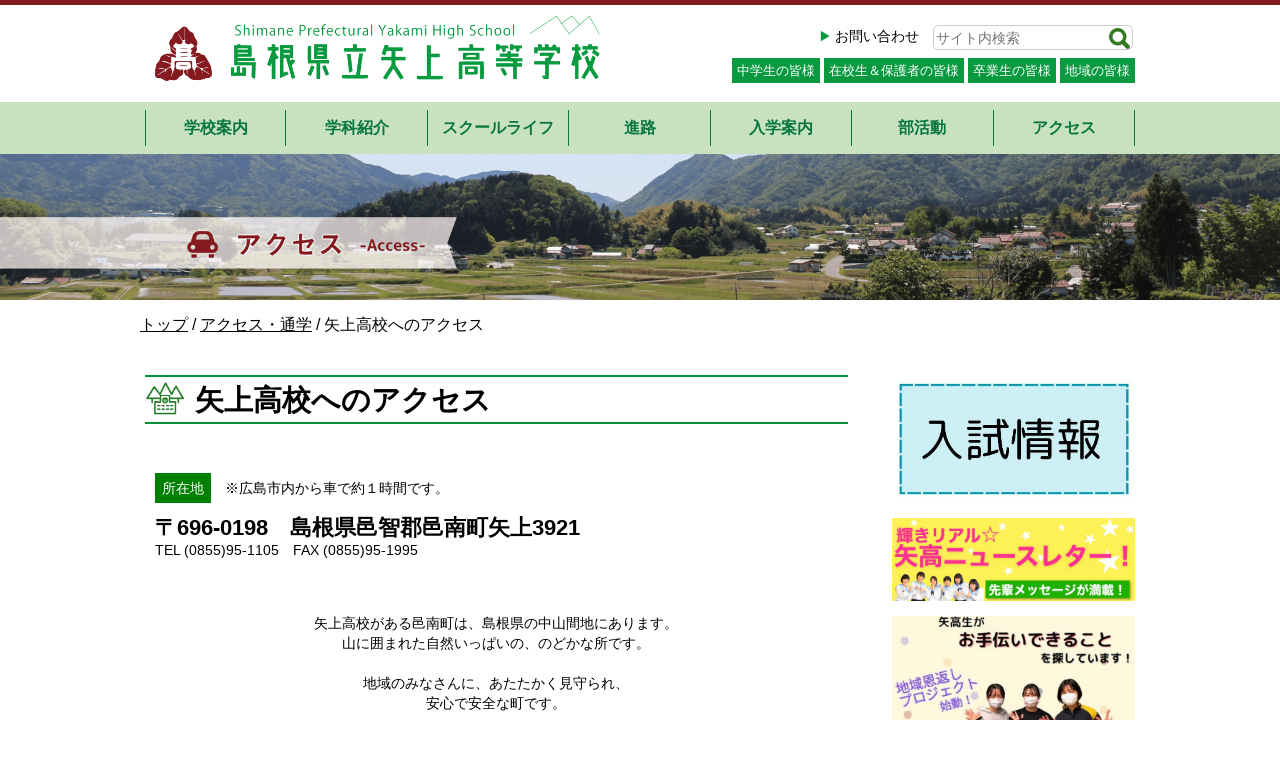

--- FILE ---
content_type: text/html;charset=utf-8
request_url: https://www.yakami.ed.jp/access/151/
body_size: 7038
content:
<!DOCTYPE html>
<html lang="ja">
<head>
  <meta charset="UTF-8" />
  <meta name="viewport" content="width=device-width, initial-scale=1.0" />

  <meta name="description" content="" />
  <meta name="keywords" content="" />
  <link rel="shortcut icon" href="/favicon.ico" />
  <title>矢上高校へのアクセス | 島根県立矢上高等学校</title>

  <link rel="canonical" href="https://www.yakami.ed.jp/access/151/" />

  <meta http-equiv="X-UA-Compatible" content="IE=edge" />

  <meta property="og:title" content="矢上高校へのアクセス" />
  <meta property="og:type" content="article" />
  <meta property="og:url" content="https://www.yakami.ed.jp/access/151/" />
    <meta property="og:image" content="https://www.yakami.ed.jp/theme/sn-default/images/ogp.png" />
  <meta property="og:site_name" content="島根県立矢上高等学校" />
  <meta property="og:description" content="" />

  <link rel="stylesheet" href="/theme/sn-default/css/style.css" media="screen,print" />
  <link rel="stylesheet" href="/theme/sn-default/css/body.css" media="screen,print" />
  <link rel="stylesheet" href="/theme/sn-default/css/jquery.pageslide.css" media="screen,print" />

  <link rel="alternate" type="application/rss+xml" href="/feed/" />

	<script src="/theme/sn-default/lib/jquery/jquery-3.6.3.min.js"></script>
<!--	<script src="/theme/sn-default/js/jquery.cookie.js"></script>-->
  <script src="/theme/sn-default/js/styleswitcher.js"></script>
  <script src="/theme/sn-default/js/slick.min.js"></script>
  <link href="/theme/sn-default/css/slick.css" rel="stylesheet" media="screen,print">
  <link href="/theme/sn-default/css/slick-theme.css" rel="stylesheet" media="screen,print">

<script src="/theme/sn-default/js/jquery.matchHeight-min.js"></script>

<script>
$(function(){
　　$('.matchHeight').matchHeight();
});
</script>



 <link rel="stylesheet" type="text/css" href="/theme/sn-default/css/news-all.css?uid=1263789" title="news-all" media="screen,print" />
 <link rel="alternate stylesheet" type="text/css" href="/theme/sn-default/css/news-1.css?uid=1263789" title="news-1" media="screen,print" />
 <link rel="alternate stylesheet" type="text/css" href="/theme/sn-default/css/news-2.css?uid=1263789" title="news-2" media="screen,print" />
 <link rel="alternate stylesheet" type="text/css" href="/theme/sn-default/css/news-3.css?uid=1263789" title="news-3" media="screen,print" />
 <link rel="alternate stylesheet" type="text/css" href="/theme/sn-default/css/news-4.css?uid=1263789" title="news-4" media="screen,print" />
 <link rel="alternate stylesheet" type="text/css" href="/theme/sn-default/css/news-5.css?uid=1263789" title="news-5" media="screen,print" />
 <link rel="alternate stylesheet" type="text/css" href="/theme/sn-default/css/news-6.css?uid=1263789" title="news-6" media="screen,print" />




<script type="text/javascript">
$(function() {
	var showFlug = false;
	var topBtn = $('#scrollTop');	
	topBtn.css('bottom', '-200px');
	var showFlug = false;
	$(window).scroll(function () {
		if ($(this).scrollTop() > 400) {
			if (showFlug == false) {
				showFlug = true;
				topBtn.stop().animate({'bottom' : '0'}, 200); 
			}
		} else {
			if (showFlug) {
				showFlug = false;
				topBtn.stop().animate({'bottom' : '-300px'}, 200); 
			}
		}
	});
	//スクロールしてトップ
    topBtn.click(function () {
		$('body,html').animate({
			scrollTop: 0
		}, 500);
		return false;
    });
});
</script>


<script type="text/javascript">
$(function() {
	$('.slick-box').slick({
		fade: true,
		speed: 2000,
		infinite: true,
		dots: true,
		slidesToShow: 1,
		slidesToScroll: 1,
		arrows: false,
		autoplaySpeed: 4000,
		autoplay: true,
		pauseOnFocus: false,
		pauseOnHover: false
	});
});

</script>



<!-- Global site tag (gtag.js) - Google Analytics -->
<script async src="https://www.googletagmanager.com/gtag/js?id=UA-39865009-19"></script>
<script>
  window.dataLayer = window.dataLayer || [];
  function gtag(){dataLayer.push(arguments);}
  gtag('js', new Date());

  gtag('config', 'UA-39865009-19');
</script>

<!-- Global site tag (gtag.js) - Google Analytics -->
<script async src="https://www.googletagmanager.com/gtag/js?id=G-X3Z21QRS7H"></script>
<script>
  window.dataLayer = window.dataLayer || [];
  function gtag(){dataLayer.push(arguments);}
  gtag('js', new Date());

  gtag('config', 'G-X3Z21QRS7H');
</script>


</head>
<body id="page" class="top-category_access">
<div id="container">

  <nav id="top" class="skip">
    <p><a href="#content">このページの本文へ</a></p>
  </nav>

  <header id="top-pc-header">
<div id="header">
<div id="header-inner">

  <table>
    <tr>
      <td id="header-inner-l">
          <span id="logo"><a href="/"><img src="/theme/sn-default/images/logo.png" alt="島根県立矢上高等学校" /></a></span>
      </td>
      <td id="header-inner-r">
        <form method="get" action="/search" id="pc-search">
          <span><a href="/contact/">お問い合わせ</a></span>
          <input type="text" name="keyword" id="keyword" placeholder="サイト内検索" /><input type="image" id="searchsubmit" onclick="submit" src="/theme/sn-default/images/search.png" alt="検索" />
        </form>
        <div class="header-navi">
          <span><a href="/purpose01/">中学生の皆様</a></span>
          <span><a href="/purpose02/">在校生＆保護者の皆様</a></span>
          <span><a href="/purpose03/">卒業生の皆様</a></span>
          <span><a href="/purpose04/">地域の皆様</a></span>
        </div>
      </td>
    </tr>
  </table>
</div><!--header-inner-->
</div><!--header-->


<script src="/theme/sn-default/js/jquery-accessibleMegaMenu.js"></script>
<script>
        $(function(){
            $('#globalNavInner > ul li').hover(function(){
                $("ul:not(:animated)", this).slideDown();
            }, function(){
                $("ul.child",this).slideUp();
            });
        });
</script>

<div id="globalNav">
<div id="globalNavInner">
<ul>
<li class="globalMenu1"><a href="/school/">学校案内</a>
<ul class="child">
<li class="child-item">
<span class="title">
<a href="/school/p17">校長挨拶</a></span>
</li>
<li class="child-item">
<span class="title">
<a href="/school/18/">学校概要、沿革</a></span>
</li>
<li class="child-item">
<span class="title">
<a href="/school/gurand_dezain/">矢上高校グランドデザイン</a></span>
</li>
<li class="child-item">
<span class="title">
<a href="/school/gakkoukeiei/">学校経営方針</a></span>
</li>
<li class="child-item">
<span class="title">
<a href="/school/78/">学校案内パンフレット(PDF)</a></span>
</li>
<li class="child-item">
<span class="title">
<a href="/school/teikikannkoubutsu/">矢高だより 矢高ニュースレター </a></span>
</li>
<li class="child-item">
<span class="title">
<a href="/school/29/">ＰＴＡ活動</a></span>
</li>
<li class="child-item">
<span class="title">
<a href="/school/30/">卒業生会（矢高会）</a></span>
</li>
<li class="child-item">
<span class="title">
<a href="/school/54/">思い出の校舎（昭和20〜50年代）</a></span>
</li>
<li class="child-item">
<span class="title">
<a href="/school/2120">学校評価 </a></span>
</li>
<li class="child-item">
<span class="title">
<a href="/school/kyouikukeikaku/">キャリア教育、人権教育、道徳教育</a></span>
</li>
<li class="child-item">
<span class="title">
<a href="/school/ijimeboushi/">学校いじめ防止基本方針</a></span>
</li>
<li class="child-item">
<span class="title">
<a href="/school/kokoroe/">生徒の心得</a></span>
</li>
<li class="child-item">
<span class="title">
<a href="/school/konnsosiamu/">高校魅力化コンソーシアム</a></span>
</li>
<li class="child-item">
<span class="title">
<a href="/school/yakami_pv/">矢上高校プロモーションビデオ</a></span>
</li>
<li class="child-item">
<span class="title">
<a href="/school/yakami_community_school/">学校運営協議会</a></span>
</li>
<li class="child-item">
<span class="title">
<a href="/school/22/">各種証明書、調査書について</a></span>
</li>
</ul>

</li>
<li class="globalMenu2"><a href="/gakka/">学科紹介</a>
<ul class="child">
<li class="child-item">
<span class="title">
<a href="/gakka/32/">普通科</a></span>
</li>
<li class="child-item">
<span class="title">
<a href="/gakka/31/">産業技術科</a></span>
</li>
<li class="child-item">
<span class="title">
<a href="/gakka/charm/">矢上高校の魅力</a></span>
</li>
<li class="child-item">
<span class="title">
<a href="https://www.yakami.ed.jp/news/news-futsuuka/" target="_self">ニュース一覧（普通科）</a></span>
</li>
<li class="child-item">
<span class="title">
<a href="https://www.yakami.ed.jp/news/news-sangyo/" target="_self">ニュース一覧（産業技術科）</a></span>
</li>
<li class="child-item">
<span class="title">
<a href="/purpose04/ohnankyouiku/">おおなん協育プロジェクト</a></span>
</li>
<li class="child-item">
<span class="title">
<a href="/purpose04/iwamiwagyuu/">石見和牛プロジェクト</a></span>
</li>
<li class="child-item">
<span class="title">
<a href="/files/original/20250522140337222477e5f3b.pdf" target="_self">教育カリキュラム詳細 [pdf: 336 KB]</a></span>
</li>
</ul>

</li>
<li class="globalMenu3"><a href="/schoollife/">スクールライフ</a>
<ul class="child">
<li class="child-item">
<span class="title">
<a href="https://www.yakami.ed.jp/topics/" target="_self">矢高News★注目トピックス！</a></span>
</li>
<li class="child-item">
<span class="title">
<a href="/school/teikikannkoubutsu/newsletter/">輝きリアル☆矢高ニュースレター！</a></span>
</li>
<li class="child-item">
<span class="title">
<a href="/schoollife/3103">過去の矢高ニュースレター（R2～R5）</a></span>
</li>
<li class="child-item">
<span class="title">
<a href="/schoollife/omoidetomiryoku/">卒業インタビュー！</a></span>
</li>
<li class="child-item">
<span class="title">
<a href="/schoollife/shasshindekanjiru/">写真で感じる矢高生活</a></span>
</li>
<li class="child-item">
<span class="title">
<a href="/schoollife/36/">年間行事予定</a></span>
</li>
<li class="child-item">
<span class="title">
<a href="/calendar" target="_self">カレンダー</a></span>
</li>
<li class="child-item">
<span class="title">
<a href="/schoollife/33/">学校生活Ｑ＆Ａ</a></span>
</li>
<li class="child-item">
<span class="title">
<a href="/schoollife/7/">寄宿舎</a></span>
</li>
<li class="child-item">
<span class="title">
<a href="/schoollife/tokubetsushien/">教育相談・特別支援教育</a></span>
</li>
<li class="child-item">
<span class="title">
<a href="/schoollife/yakouiine/">矢高いいね！</a></span>
</li>
</ul>

</li>
<li class="globalMenu4"><a href="/cal/">進路</a>
<ul class="child">
<li class="child-item">
<span class="title">
<a href="/cal/shinro_top/">進路指導・進路ニュース</a></span>
</li>
<li class="child-item">
<span class="title">
<a href="/cal/109/">進路実績</a></span>
</li>
</ul>

</li>
<li class="globalMenu5"><a href="/nyugaku/">入学案内</a>
<ul class="child">
<li class="child-item">
<span class="title">
<a href="/nyugaku/39/">入学試験・募集要項について</a></span>
</li>
<li class="child-item">
<span class="title">
<a href="/nyugaku/about_openschool/">オープンスクールについて</a></span>
</li>
<li class="child-item">
<span class="title">
<a href="/school/78/">学校案内パンフレット（PDF）</a></span>
</li>
<li class="child-item">
<span class="title">
<a href="/nyugaku/3085">矢高個別説明会について </a></span>
</li>
<li class="child-item">
<span class="title">
<a href="/nyugaku/158/">入学金・授業料</a></span>
</li>
<li class="child-item">
<span class="title">
<a href="/nyugaku/shougakukin/">奨学金関連情報</a></span>
</li>
<li class="child-item">
<span class="title">
<a href="/gakka/">学科紹介</a></span>
</li>
<li class="child-item">
<span class="title">
<a href="/nyugaku/37/">入学案内Q＆A</a></span>
</li>
<li class="child-item">
<span class="title">
<a href="/nyugaku/kengai/">県外からの入学もお待ちしています！</a></span>
</li>
<li class="child-item">
<span class="title">
<a href="/schoollife/7/">寄宿舎</a></span>
</li>
<li class="child-item">
<span class="title">
<a href="/nyugaku/2333">県立高校生徒1人1台端末の導入について</a></span>
</li>
</ul>

</li>
<li class="globalMenu6"><a href="/club/">部活動</a>
<ul class="child">
<li class="child-item">
<span class="title">
<a href="https://www.yakami.ed.jp/news/news-bukatsu/" target="_self">部活動最新ニュース♬</a></span>
</li>
<li class="child-item">
<span class="title">
<a href="/club/99/">運動部</a></span>
</li>
<li class="child-item">
<span class="title">
<a href="/club/100/">文化部</a></span>
</li>
<li class="child-item">
<span class="title">
<a href="/club/taikaikekka/">大会結果</a></span>
</li>
<li class="child-item">
<span class="title">
<a href="/club/bukasu_yearplan/">活動方針・年間活動計画</a></span>
</li>
</ul>

</li>
<li class="globalMenu7"><a href="/access/">アクセス</a>
<ul class="child">
<li class="child-item">
<span class="title">
<a href="/access/151/">矢上高校へのアクセス</a></span>
</li>
<li class="child-item">
<span class="title">
<a href="/access/p156">県外からのアクセス（詳細）</a></span>
</li>
<li class="child-item">
<span class="title">
<a href="/access/152/">通学方法</a></span>
</li>
<li class="child-item">
<span class="title">
<a href="/access/p153">通学補助金について</a></span>
</li>
</ul>

</li>
</ul>
</div><!--globalNavInner-->
</div><!--globalNav-->
</header>




<header class="sp-header clearfix">
  <div class="header-top clearfix">
    <div class="logo"><a href="/"><img src="/theme/sn-default/images/logo.png" alt="島根県立矢上高等学校" /></a></div>
    <a href="#modal" class="second open" id="fix">
     <div class="menu_open_button">MENU</div>
    </a>
  </div>

  <div id="modal" class="header-navi">
    <div class="close clearfix">
      <a href="javascript:$.pageslide.close()">
       <div class="menu_close_button">CLOSE</div>
      </a>
    </div>

 <form method="get" action="/search" id="sp-search">
<input type="text" name="keyword" id="sp-keyword" placeholder="サイト内検索" /><input type="image" id="searchsubmit" onclick="submit" src="/theme/sn-default/images/search.png" alt="検索" />
</form>
<ul>
<li></li>
<li><a href="/">TOP</a></li>
<li><a href="/school/">学校案内</a></li>
<li><a href="/gakka/">学科紹介</a></li>
<li><a href="/schoollife/">スクールライフ</a></li>
<li><a href="/cal/">進路</a></li>
<li><a href="/nyugaku/">入学案内</a></li>
<li><a href="/club/">部活動</a></li>
<li><a href="/access/">アクセス</a></li>
<li><a href="/purpose01/">中学生の皆様</a></li>
<li><a href="/purpose02/">在校生＆保護者の皆様</a></li>
<li><a href="/purpose03/">卒業生の皆様</a></li>
<li><a href="/purpose04/">地域の皆様</a></li>
<li><a href="/contact/">お問い合わせ</a></li>
</ul>


  </div>

</header><!--sp-header clearfixの終わり-->


<div id="category_icon">
<img class="p-content-title-backimage" src="/images/original/20190110200259525e6bc13cc.png" alt="2">
</div>


    <nav id="breadCrumb">
      <div class="inner">
        <div class="pankuze_list_items test-breadcrumb-block"><span class="scrText">現在の位置：</span><a href="/"><span class="breadCrumb_item_title">トップ</span></a> / <a href="/access/"><span class="breadCrumb_item_title">アクセス・通学</span></a> / <span class="breadCrumb_item_title">矢上高校へのアクセス</span></div>
      </div>
    </nav>

  <div id="content">
<div id="content-inner">
  <article>
    <div id="main">

      <header class="contentHeader">
        <div class="contentTitle clearfix">
          <h1>矢上高校へのアクセス</h1>
        </div>


      </header>


      

          <div class="contentBodyWrapper">
            <div class="contentBody">
<p> </p>
<div class="page_honbun">
<div class="body_txt">
<div class="page_honbun">
<div class="img_center"><span class="style5">所在地</span>　※広島市内から車で約１時間です。<br><br>
<table style="height: 60px; width: 694px;" width="694">
<tbody>
<tr style="height: 26px;">
<td style="width: 682px; height: 26px; text-align: left;"><span class="style1">〒696-0198　島根県邑智郡邑南町矢上3921</span><br>TEL (0855)95-1105　FAX (0855)95-1995</td>
</tr>
</tbody>
</table>
<p style="text-align: center;"><br>矢上高校がある邑南町は、島根県の中山間地にあります。<br>山に囲まれた自然いっぱいの、のどかな所です。<br> <br>地域のみなさんに、あたたかく見守られ、<br>安心で安全な町です。</p>
</div>
<div class="img_center"> </div>
</div>
<div class="page_honbun"><img style="display: block; margin-left: auto; margin-right: auto;" src="/images/original/20180915221928129141a7712.png" alt="map"></div>
<div class="page_honbun"><iframe style="border: 0;" src="https://www.google.com/maps/embed?pb=!1m18!1m12!1m3!1d3272.735422791043!2d132.4382529506825!3d34.88798958057614!2m3!1f0!2f0!3f0!3m2!1i1024!2i768!4f13.1!3m3!1m2!1s0x355a7105a03efdef%3A0x8c66cbb851f0a1f7!2z5bO25qC555yM56uL55-i5LiK6auY562J5a2m5qCh!5e0!3m2!1sja!2sjp!4v1538724413656" width="600" height="450" frameborder="0" allowfullscreen="allowfullscreen"></iframe></div>
<div class="page_honbun"> </div>
<h2 class="page_honbun">県外からのアクセス（詳細）</h2>
<p><a href="/access/p156">交通ルート、バス時刻表等の詳細はこちらでご覧いただけます！</a></p>
<h2 class="page_honbun">矢上高校までの所要時間</h2>
<h3>お車での所要時間の目安</h3>
<p>およその時間を調べてみました。参考にしてください。</p>
<table style="height: 160px; width: 309px;" border="1" width="467">
<tbody>
<tr style="height: 16px;">
<td style="width: 150.359375px; height: 16px;">川本町</td>
<td style="width: 135.65625px; height: 16px;">20分程度</td>
</tr>
<tr style="height: 16px;">
<td style="width: 150.359375px; height: 16px;">桜江町</td>
<td style="width: 135.65625px; height: 16px;">25分程度</td>
</tr>
<tr style="height: 16px;">
<td style="width: 150.359375px; height: 16px;">旭町</td>
<td style="width: 135.65625px; height: 16px;">30分程度</td>
</tr>
<tr style="height: 16px;">
<td style="width: 150.359375px; height: 16px;">金城町</td>
<td style="width: 135.65625px; height: 16px;">40分程度</td>
</tr>
<tr style="height: 16px;">
<td style="width: 150.359375px; height: 16px;">美郷町</td>
<td style="width: 135.65625px; height: 16px;">40分程度</td>
</tr>
<tr>
<td style="width: 150.359375px;">江津駅周辺</td>
<td style="width: 135.65625px;">50分程度</td>
</tr>
<tr style="height: 16px;">
<td style="width: 150.359375px; height: 16px;">浜田駅周辺</td>
<td style="width: 135.65625px; height: 16px;">1時間程度</td>
</tr>
<tr style="height: 16px;">
<td style="width: 150.359375px; height: 16px;">大田駅周辺</td>
<td style="width: 135.65625px; height: 16px;">1時間程度</td>
</tr>
<tr>
<td style="width: 150.359375px;">弥栄町</td>
<td style="width: 135.65625px;">1時間程度</td>
</tr>
<tr style="height: 16px;">
<td style="width: 150.359375px; height: 16px;">飯南町</td>
<td style="width: 135.65625px; height: 16px;">1時間程度</td>
</tr>
<tr style="height: 16px;">
<td style="width: 150.359375px; height: 16px;">北広島町大朝</td>
<td style="width: 135.65625px; height: 16px;">30分程度</td>
</tr>
<tr>
<td style="width: 150.359375px;">北広島町千代田</td>
<td style="width: 135.65625px;">40分程度</td>
</tr>
<tr>
<td style="width: 150.359375px;">芸北・豊平・作木</td>
<td style="width: 135.65625px;">45分程度</td>
</tr>
<tr>
<td style="width: 150.359375px;">安芸高田・三次<br>（一部エリア）</td>
<td style="width: 135.65625px;">1時間程度</td>
</tr>
</tbody>
</table>
<h3>矢上高校周辺の中学校</h3>
<p>場所がイメージしやすいよう、矢上高校周辺の中学校を地図に配置してみました。</p>
<p><iframe src="https://www.google.com/maps/d/embed?mid=1vgdwM3D0gjyBA-r-XtspPazIba3NE3MI" width="640" height="480"></iframe></p>
</div>
</div>
</div>
          </div>

      

          <div class="contentListWrapper">
            <ul class="pageList current-category_151">
<li class="pagelist-item current-category_151-item clearfix">
<span class="title matchHeight"><a href="/access/151/p156">県外からのアクセス（詳細）</a></span>
</li>
</ul>

            
          </div>

    </div>
  </article>


<div id="sidemenu">
<div class="sidebanner">
<ul>
<li class=""><a href="https://www.yakami.ed.jp/emergency/3150" target="_self" ><img src="/images/original/20240604162516029b07d2b06.jpg" alt="入試情報" /></a></li>
<li class=""><a href="https://www.yakami.ed.jp/school/teikikannkoubutsu/newsletter/" target="_self" ><img src="/images/original/20200829215930338c30021b1.jpeg" alt="ニュースレター" /></a></li>
<li class=""><a href="https://www.yakami.ed.jp/topics/2645" target="_self" ><img src="/images/original/20221219164443157be3a373c.png" alt="地域ボランティア" /></a></li>
<li class=""><a href="https://www.yakami.ed.jp/school/teikikannkoubutsu/yakoudayori/" target="_self" ><img src="/images/original/202310161324217375d1dd1f9.jpg" alt="矢高だより" /></a></li>
<li class=""><a href="https://www.yakami.ed.jp/purpose04/ouendan/" target="_self" ><img src="/images/original/20190624215811294b2ebdf82.jpg" alt="矢上高校地域応援団" /></a></li>
<li class=""><a href="https://www.yakami.ed.jp/schoollife/omoidetomiryoku/" target="_self" ><img src="/images/original/202103281545170557bede537.png" alt="卒業インタビュー" /></a></li>
<li class=""><a href="https://www.yakami.ed.jp/school/78/" target="_blank" ><img src="/images/original/201810032150466167203b3c9.png" alt="学校案内" /></a></li>
<li class=""><a href="https://www.yakami.ed.jp/purpose04/iwamiwagyuu/" target="_self" ><img src="/images/original/2019062623002017304cceb10.jpg" alt="石見和牛プロ" /></a></li>
<li class=""><a href="https://www.yakami.ed.jp/purpose04/ohnankyouiku/" target="_self" ><img src="/images/original/202305180930010907ba459ed.jpg" alt="おおなん協育プロジェクト" /></a></li>
<li class=""><a href="https://www.facebook.com/yakamihighschool" target="_blank" ><img src="/images/original/201810032209599533765afc7.png" alt="facebook" /></a></li>
<li class=""><a href="https://shimane-ryugaku.jp/" target="_blank" ><img src="/images/original/201905190115558963b698443.png" alt="島根留学" /></a></li>
<li class=""><a href="https://www.shimane-ikuei.or.jp" target="_self" ><img src="/images/original/20220425143525556eb399e6d.jpeg" alt="島根県育英会" /></a></li>
<li class=""><a href="https://www.youtube.com/embed/a-MCqQaWVqI?autoplay=1" target="_self" ><img src="/images/original/20201215203827441edc3def5.png" alt="私はしまねで先生になる" /></a></li>
</ul>

</div>
</div>

</div><!-- /#content-inner -->
</div><!-- /#content -->


  <div id="scrollTop"><a href="#top"><img src="/theme/sn-default/images/pagetop.png" alt="このページのトップへ" /></a></div>
<footer id="footer">
<div class="footer-inner">
<div class="footer2">
<div class="footer-l"><img src="/theme/sn-default/images/logo.png" alt="矢上高校" /><br / >
〒696-0198　島根県邑智郡邑南町矢上3921<br / >
<span class="pc-disp">TEL (0855)95-1105（代表）　FAX (0855)95-1995</span>
<span class="sp-disp">TEL(0855)95-1105(代表)　FAX(0855)95-1995</span>
</div>
<div class="footer-r">
<ul>
<li><a href="/contact/">お問い合わせ</a></li>
<li><a href="/pp/">プライバシーポリシー</a></li>
<li><a href="/sitemap">サイトマップ</a></li>

</ul>


</div>
</div>
</div><!-- /footer-inner -->
<div class="copy">(c)yakami high school.</div>
</footer>




</div>

  <script type='text/javascript' src='/theme/sn-default/js/jquery.pageslide.min.js'></script>
  <script>
    /* Default pageslide, moves to the right */
    /* $(".first").pageslide(); */

    /* Slide to the left, and make it model (you'll have to call $.pageslide.close() to close) */
    $(".second").pageslide({ direction: "left", modal: true });
  </script>


</body>
</html>

--- FILE ---
content_type: text/html; charset=utf-8
request_url: https://www.google.com/maps/d/embed?mid=1vgdwM3D0gjyBA-r-XtspPazIba3NE3MI
body_size: 10706
content:
<!DOCTYPE html><html itemscope itemtype="http://schema.org/WebSite"><head><script nonce="LBNRmL7jNlgNbY8V3-n6RA">window['ppConfig'] = {productName: '06194a8f37177242d55a18e38c5a91c6', deleteIsEnforced:  false , sealIsEnforced:  false , heartbeatRate:  0.5 , periodicReportingRateMillis:  60000.0 , disableAllReporting:  false };(function(){'use strict';function k(a){var b=0;return function(){return b<a.length?{done:!1,value:a[b++]}:{done:!0}}}function l(a){var b=typeof Symbol!="undefined"&&Symbol.iterator&&a[Symbol.iterator];if(b)return b.call(a);if(typeof a.length=="number")return{next:k(a)};throw Error(String(a)+" is not an iterable or ArrayLike");}var m=typeof Object.defineProperties=="function"?Object.defineProperty:function(a,b,c){if(a==Array.prototype||a==Object.prototype)return a;a[b]=c.value;return a};
function n(a){a=["object"==typeof globalThis&&globalThis,a,"object"==typeof window&&window,"object"==typeof self&&self,"object"==typeof global&&global];for(var b=0;b<a.length;++b){var c=a[b];if(c&&c.Math==Math)return c}throw Error("Cannot find global object");}var p=n(this);function q(a,b){if(b)a:{var c=p;a=a.split(".");for(var d=0;d<a.length-1;d++){var e=a[d];if(!(e in c))break a;c=c[e]}a=a[a.length-1];d=c[a];b=b(d);b!=d&&b!=null&&m(c,a,{configurable:!0,writable:!0,value:b})}}
q("Object.is",function(a){return a?a:function(b,c){return b===c?b!==0||1/b===1/c:b!==b&&c!==c}});q("Array.prototype.includes",function(a){return a?a:function(b,c){var d=this;d instanceof String&&(d=String(d));var e=d.length;c=c||0;for(c<0&&(c=Math.max(c+e,0));c<e;c++){var f=d[c];if(f===b||Object.is(f,b))return!0}return!1}});
q("String.prototype.includes",function(a){return a?a:function(b,c){if(this==null)throw new TypeError("The 'this' value for String.prototype.includes must not be null or undefined");if(b instanceof RegExp)throw new TypeError("First argument to String.prototype.includes must not be a regular expression");return this.indexOf(b,c||0)!==-1}});function r(a,b,c){a("https://csp.withgoogle.com/csp/proto/"+encodeURIComponent(b),JSON.stringify(c))}function t(){var a;if((a=window.ppConfig)==null?0:a.disableAllReporting)return function(){};var b,c,d,e;return(e=(b=window)==null?void 0:(c=b.navigator)==null?void 0:(d=c.sendBeacon)==null?void 0:d.bind(navigator))!=null?e:u}function u(a,b){var c=new XMLHttpRequest;c.open("POST",a);c.send(b)}
function v(){var a=(w=Object.prototype)==null?void 0:w.__lookupGetter__("__proto__"),b=x,c=y;return function(){var d=a.call(this),e,f,g,h;r(c,b,{type:"ACCESS_GET",origin:(f=window.location.origin)!=null?f:"unknown",report:{className:(g=d==null?void 0:(e=d.constructor)==null?void 0:e.name)!=null?g:"unknown",stackTrace:(h=Error().stack)!=null?h:"unknown"}});return d}}
function z(){var a=(A=Object.prototype)==null?void 0:A.__lookupSetter__("__proto__"),b=x,c=y;return function(d){d=a.call(this,d);var e,f,g,h;r(c,b,{type:"ACCESS_SET",origin:(f=window.location.origin)!=null?f:"unknown",report:{className:(g=d==null?void 0:(e=d.constructor)==null?void 0:e.name)!=null?g:"unknown",stackTrace:(h=Error().stack)!=null?h:"unknown"}});return d}}function B(a,b){C(a.productName,b);setInterval(function(){C(a.productName,b)},a.periodicReportingRateMillis)}
var D="constructor __defineGetter__ __defineSetter__ hasOwnProperty __lookupGetter__ __lookupSetter__ isPrototypeOf propertyIsEnumerable toString valueOf __proto__ toLocaleString x_ngfn_x".split(" "),E=D.concat,F=navigator.userAgent.match(/Firefox\/([0-9]+)\./),G=(!F||F.length<2?0:Number(F[1])<75)?["toSource"]:[],H;if(G instanceof Array)H=G;else{for(var I=l(G),J,K=[];!(J=I.next()).done;)K.push(J.value);H=K}var L=E.call(D,H),M=[];
function C(a,b){for(var c=[],d=l(Object.getOwnPropertyNames(Object.prototype)),e=d.next();!e.done;e=d.next())e=e.value,L.includes(e)||M.includes(e)||c.push(e);e=Object.prototype;d=[];for(var f=0;f<c.length;f++){var g=c[f];d[f]={name:g,descriptor:Object.getOwnPropertyDescriptor(Object.prototype,g),type:typeof e[g]}}if(d.length!==0){c=l(d);for(e=c.next();!e.done;e=c.next())M.push(e.value.name);var h;r(b,a,{type:"SEAL",origin:(h=window.location.origin)!=null?h:"unknown",report:{blockers:d}})}};var N=Math.random(),O=t(),P=window.ppConfig;P&&(P.disableAllReporting||P.deleteIsEnforced&&P.sealIsEnforced||N<P.heartbeatRate&&r(O,P.productName,{origin:window.location.origin,type:"HEARTBEAT"}));var y=t(),Q=window.ppConfig;if(Q)if(Q.deleteIsEnforced)delete Object.prototype.__proto__;else if(!Q.disableAllReporting){var x=Q.productName;try{var w,A;Object.defineProperty(Object.prototype,"__proto__",{enumerable:!1,get:v(),set:z()})}catch(a){}}
(function(){var a=t(),b=window.ppConfig;b&&(b.sealIsEnforced?Object.seal(Object.prototype):b.disableAllReporting||(document.readyState!=="loading"?B(b,a):document.addEventListener("DOMContentLoaded",function(){B(b,a)})))})();}).call(this);
</script><title itemprop="name">矢上高校周辺の中学校 - Google My Maps</title><meta name="robots" content="noindex,nofollow"/><meta http-equiv="X-UA-Compatible" content="IE=edge,chrome=1"><meta name="viewport" content="initial-scale=1.0,minimum-scale=1.0,maximum-scale=1.0,user-scalable=0,width=device-width"/><meta name="description" itemprop="description" content="島根県立矢上高校周辺の中学校のマップです。通学距離など参考にしてください。"/><meta itemprop="url" content="https://www.google.com/maps/d/viewer?mid=1vgdwM3D0gjyBA-r-XtspPazIba3NE3MI"/><meta itemprop="image" content="https://www.google.com/maps/d/thumbnail?mid=1vgdwM3D0gjyBA-r-XtspPazIba3NE3MI"/><meta property="og:type" content="website"/><meta property="og:title" content="矢上高校周辺の中学校 - Google My Maps"/><meta property="og:description" content="島根県立矢上高校周辺の中学校のマップです。通学距離など参考にしてください。"/><meta property="og:url" content="https://www.google.com/maps/d/viewer?mid=1vgdwM3D0gjyBA-r-XtspPazIba3NE3MI"/><meta property="og:image" content="https://www.google.com/maps/d/thumbnail?mid=1vgdwM3D0gjyBA-r-XtspPazIba3NE3MI"/><meta property="og:site_name" content="Google My Maps"/><meta name="twitter:card" content="summary_large_image"/><meta name="twitter:title" content="矢上高校周辺の中学校 - Google My Maps"/><meta name="twitter:description" content="島根県立矢上高校周辺の中学校のマップです。通学距離など参考にしてください。"/><meta name="twitter:image:src" content="https://www.google.com/maps/d/thumbnail?mid=1vgdwM3D0gjyBA-r-XtspPazIba3NE3MI"/><link rel="stylesheet" id="gmeviewer-styles" href="https://www.gstatic.com/mapspro/_/ss/k=mapspro.gmeviewer.ZPef100W6CI.L.W.O/am=AAAE/d=0/rs=ABjfnFU-qGe8BTkBR_LzMLwzNczeEtSkkw" nonce="XmvSrZYkdRyIjvMOHJGaPQ"><link rel="stylesheet" href="https://fonts.googleapis.com/css?family=Roboto:300,400,500,700" nonce="XmvSrZYkdRyIjvMOHJGaPQ"><link rel="shortcut icon" href="//www.gstatic.com/mapspro/images/favicon-001.ico"><link rel="canonical" href="https://www.google.com/mymaps/viewer?mid=1vgdwM3D0gjyBA-r-XtspPazIba3NE3MI&amp;hl=en_US"></head><body jscontroller="O1VPAb" jsaction="click:cOuCgd;"><div class="c4YZDc HzV7m-b7CEbf SfQLQb-dIxMhd-bN97Pc-b3rLgd"><div class="jQhVs-haAclf"><div class="jQhVs-uMX1Ee-My5Dr-purZT-uDEFge"><div class="jQhVs-uMX1Ee-My5Dr-purZT-uDEFge-bN97Pc"><div class="jQhVs-uMX1Ee-My5Dr-purZT-uDEFge-Bz112c"></div><div class="jQhVs-uMX1Ee-My5Dr-purZT-uDEFge-fmcmS-haAclf"><div class="jQhVs-uMX1Ee-My5Dr-purZT-uDEFge-fmcmS">Open full screen to view more</div></div></div></div></div><div class="i4ewOd-haAclf"><div class="i4ewOd-UzWXSb" id="map-canvas"></div></div><div class="X3SwIb-haAclf NBDE7b-oxvKad"><div class="X3SwIb-i8xkGf"></div></div><div class="Te60Vd-ZMv3u dIxMhd-bN97Pc-b3rLgd"><div class="dIxMhd-bN97Pc-Tswv1b-Bz112c"></div><div class="dIxMhd-bN97Pc-b3rLgd-fmcmS">This map was created by a user. <a href="//support.google.com/mymaps/answer/3024454?hl=en&amp;amp;ref_topic=3188329" target="_blank">Learn how to create your own.</a></div><div class="dIxMhd-bN97Pc-b3rLgd-TvD9Pc" title="Close"></div></div><script nonce="LBNRmL7jNlgNbY8V3-n6RA">this.gbar_=this.gbar_||{};(function(_){var window=this;
try{
_.Fd=function(a,b,c){if(!a.j)if(c instanceof Array)for(var d of c)_.Fd(a,b,d);else{d=(0,_.y)(a.C,a,b);const e=a.v+c;a.v++;b.dataset.eqid=e;a.B[e]=d;b&&b.addEventListener?b.addEventListener(c,d,!1):b&&b.attachEvent?b.attachEvent("on"+c,d):a.o.log(Error("t`"+b))}};
}catch(e){_._DumpException(e)}
try{
var Gd=document.querySelector(".gb_J .gb_B"),Hd=document.querySelector("#gb.gb_ad");Gd&&!Hd&&_.Fd(_.od,Gd,"click");
}catch(e){_._DumpException(e)}
try{
_.qh=function(a){if(a.v)return a.v;for(const b in a.i)if(a.i[b].ka()&&a.i[b].B())return a.i[b];return null};_.rh=function(a,b){a.i[b.J()]=b};var sh=new class extends _.N{constructor(){var a=_.$c;super();this.B=a;this.v=null;this.o={};this.C={};this.i={};this.j=null}A(a){this.i[a]&&(_.qh(this)&&_.qh(this).J()==a||this.i[a].P(!0))}Ua(a){this.j=a;for(const b in this.i)this.i[b].ka()&&this.i[b].Ua(a)}oc(a){return a in this.i?this.i[a]:null}};_.rd("dd",sh);
}catch(e){_._DumpException(e)}
try{
_.Ji=function(a,b){return _.H(a,36,b)};
}catch(e){_._DumpException(e)}
try{
var Ki=document.querySelector(".gb_z .gb_B"),Li=document.querySelector("#gb.gb_ad");Ki&&!Li&&_.Fd(_.od,Ki,"click");
}catch(e){_._DumpException(e)}
})(this.gbar_);
// Google Inc.
</script><script nonce="LBNRmL7jNlgNbY8V3-n6RA">
  function _DumpException(e) {
    if (window.console) {
      window.console.error(e.stack);
    }
  }
  var _pageData = "[[1,null,null,null,null,null,null,null,null,null,\"at\",\"\",\"\",1768552155296,\"\",\"en_US\",false,[],\"https://www.google.com/maps/d/viewer?mid\\u003d1vgdwM3D0gjyBA-r-XtspPazIba3NE3MI\",\"https://www.google.com/maps/d/embed?mid\\u003d1vgdwM3D0gjyBA-r-XtspPazIba3NE3MI\\u0026ehbc\\u003d2E312F\",\"https://www.google.com/maps/d/edit?mid\\u003d1vgdwM3D0gjyBA-r-XtspPazIba3NE3MI\",\"https://www.google.com/maps/d/thumbnail?mid\\u003d1vgdwM3D0gjyBA-r-XtspPazIba3NE3MI\",null,null,true,\"https://www.google.com/maps/d/print?mid\\u003d1vgdwM3D0gjyBA-r-XtspPazIba3NE3MI\",\"https://www.google.com/maps/d/pdf?mid\\u003d1vgdwM3D0gjyBA-r-XtspPazIba3NE3MI\",\"https://www.google.com/maps/d/viewer?mid\\u003d1vgdwM3D0gjyBA-r-XtspPazIba3NE3MI\",null,false,\"/maps/d\",\"maps/sharing\",\"//www.google.com/intl/en_US/help/terms_maps.html\",true,\"https://docs.google.com/picker\",null,false,null,[[[\"//www.gstatic.com/mapspro/images/google-my-maps-logo-regular-001.png\",143,25],[\"//www.gstatic.com/mapspro/images/google-my-maps-logo-regular-2x-001.png\",286,50]],[[\"//www.gstatic.com/mapspro/images/google-my-maps-logo-small-001.png\",113,20],[\"//www.gstatic.com/mapspro/images/google-my-maps-logo-small-2x-001.png\",226,40]]],1,\"https://www.gstatic.com/mapspro/_/js/k\\u003dmapspro.gmeviewer.en_US.knJKv4m5-eY.O/am\\u003dAAAE/d\\u003d0/rs\\u003dABjfnFWJ7eYXBrZ1WlLyBY6MwF9-imcrgg/m\\u003dgmeviewer_base\",null,null,true,null,\"US\",null,null,null,null,null,null,true],[\"mf.map\",\"1vgdwM3D0gjyBA-r-XtspPazIba3NE3MI\",\"矢上高校周辺の中学校\",null,[131.9555228,35.2164727,132.789958,34.6172554],[131.9555228,35.2164727,132.789958,34.6172554],[[null,\"v_MPSznRtko\",\"矢上高校周辺の中学校\",\"\",[[[\"https://mt.googleapis.com/vt/icon/name\\u003dicons/onion/SHARED-mymaps-pin-container-bg_4x.png,icons/onion/SHARED-mymaps-pin-container_4x.png,icons/onion/1899-blank-shape_pin_4x.png\\u0026highlight\\u003dff000000,A52714\\u0026scale\\u003d2.0\"],null,1,1,[[null,[34.887974,132.4405469]],\"0\",null,\"v_MPSznRtko\",[34.887974,132.4405469],[0,-128],\"34C17255E6EB5324\"],[[\"島根県立矢上高等学校\"]]],[[\"https://mt.googleapis.com/vt/icon/name\\u003dicons/onion/SHARED-mymaps-pin-container-bg_4x.png,icons/onion/SHARED-mymaps-pin-container_4x.png,icons/onion/1899-blank-shape_pin_4x.png\\u0026highlight\\u003dff000000,FF5252\\u0026scale\\u003d2.0\"],null,1,1,[[null,[34.8925687,132.4561345]],\"0\",null,\"v_MPSznRtko\",[34.8925687,132.4561345],[0,-128],\"34C1B14DB186DD8E\"],[[\"邑南町立石見中学校\"]]],[[\"https://mt.googleapis.com/vt/icon/name\\u003dicons/onion/SHARED-mymaps-pin-container-bg_4x.png,icons/onion/SHARED-mymaps-pin-container_4x.png,icons/onion/1899-blank-shape_pin_4x.png\\u0026highlight\\u003dff000000,FF5252\\u0026scale\\u003d2.0\"],null,1,1,[[null,[34.8968685,132.46324750000002]],\"0\",null,\"v_MPSznRtko\",[34.8968685,132.4632475],[0,-128],\"34C17D1BD88EA5BC\"],[[\"島根県立石見養護学校\"]]],[[\"https://mt.googleapis.com/vt/icon/name\\u003dicons/onion/SHARED-mymaps-pin-container-bg_4x.png,icons/onion/SHARED-mymaps-pin-container_4x.png,icons/onion/1899-blank-shape_pin_4x.png\\u0026highlight\\u003dff000000,FF5252\\u0026scale\\u003d2.0\"],null,1,1,[[null,[34.85395499999999,132.530303]],\"0\",null,\"v_MPSznRtko\",[34.85395499999999,132.530303],[0,-128],\"34C17577D83C841A\"],[[\"邑南町立瑞穂中学校\"]]],[[\"https://mt.googleapis.com/vt/icon/name\\u003dicons/onion/SHARED-mymaps-pin-container-bg_4x.png,icons/onion/SHARED-mymaps-pin-container_4x.png,icons/onion/1899-blank-shape_pin_4x.png\\u0026highlight\\u003dff000000,FF5252\\u0026scale\\u003d2.0\"],null,1,1,[[null,[34.87350610000001,132.6178656]],\"0\",null,\"v_MPSznRtko\",[34.87350610000001,132.6178656],[0,-128],\"34C178ADAA58A33C\"],[[\"邑南町立羽須美中学校\"]]],[[\"https://mt.googleapis.com/vt/icon/name\\u003dicons/onion/SHARED-mymaps-pin-container-bg_4x.png,icons/onion/SHARED-mymaps-pin-container_4x.png,icons/onion/1899-blank-shape_pin_4x.png\\u0026highlight\\u003dff000000,FF5252\\u0026scale\\u003d2.0\"],null,1,1,[[null,[34.98054899999999,132.4820546]],\"0\",null,\"v_MPSznRtko\",[34.98054899999999,132.4820546],[0,-128],\"34C179D11FB3DDB4\"],[[\"川本町立川本中学校\"]]],[[\"https://mt.googleapis.com/vt/icon/name\\u003dicons/onion/SHARED-mymaps-pin-container-bg_4x.png,icons/onion/SHARED-mymaps-pin-container_4x.png,icons/onion/1899-blank-shape_pin_4x.png\\u0026highlight\\u003dff000000,FF5252\\u0026scale\\u003d2.0\"],null,1,1,[[null,[34.9654821,132.64156030000004]],\"0\",null,\"v_MPSznRtko\",[34.9654821,132.6415603],[0,-128],\"34C17978929D8834\"],[[\"美郷町立大和中学校\"]]],[[\"https://mt.googleapis.com/vt/icon/name\\u003dicons/onion/SHARED-mymaps-pin-container-bg_4x.png,icons/onion/SHARED-mymaps-pin-container_4x.png,icons/onion/1899-blank-shape_pin_4x.png\\u0026highlight\\u003dff000000,FF5252\\u0026scale\\u003d2.0\"],null,1,1,[[null,[34.9530559,132.3350384]],\"0\",null,\"v_MPSznRtko\",[34.9530559,132.3350384],[0,-128],\"34C17A777ADA994C\"],[[\"江津市立桜江中学校\"]]],[[\"https://mt.googleapis.com/vt/icon/name\\u003dicons/onion/SHARED-mymaps-pin-container-bg_4x.png,icons/onion/SHARED-mymaps-pin-container_4x.png,icons/onion/1899-blank-shape_pin_4x.png\\u0026highlight\\u003dff000000,FF5252\\u0026scale\\u003d2.0\"],null,1,1,[[null,[34.8584498,132.2535407]],\"0\",null,\"v_MPSznRtko\",[34.8584498,132.2535407],[0,-128],\"34C17B31FF27E16F\"],[[\"浜田市立 旭中学校\"]]],[[\"https://mt.googleapis.com/vt/icon/name\\u003dicons/onion/SHARED-mymaps-pin-container-bg_4x.png,icons/onion/SHARED-mymaps-pin-container_4x.png,icons/onion/1899-blank-shape_pin_4x.png\\u0026highlight\\u003dff000000,FF5252\\u0026scale\\u003d2.0\"],null,1,1,[[null,[34.8630083,132.1672312]],\"0\",null,\"v_MPSznRtko\",[34.8630083,132.1672312],[0,-128],\"34C17C57AED12A0E\"],[[\"浜田市立金城中学校\"]]],[[\"https://mt.googleapis.com/vt/icon/name\\u003dicons/onion/SHARED-mymaps-pin-container-bg_4x.png,icons/onion/SHARED-mymaps-pin-container_4x.png,icons/onion/1899-blank-shape_pin_4x.png\\u0026highlight\\u003dff000000,FF5252\\u0026scale\\u003d2.0\"],null,1,1,[[null,[34.768494,132.467576]],\"0\",null,\"v_MPSznRtko\",[34.768494,132.467576],[0,-128],\"34C17CA332B9BBB9\"],[[\"北広島町立大朝中学校\"]]],[[\"https://mt.googleapis.com/vt/icon/name\\u003dicons/onion/SHARED-mymaps-pin-container-bg_4x.png,icons/onion/SHARED-mymaps-pin-container_4x.png,icons/onion/1899-blank-shape_pin_4x.png\\u0026highlight\\u003dff000000,FF5252\\u0026scale\\u003d2.0\"],null,1,1,[[null,[34.7636319,132.4922082]],\"0\",null,\"v_MPSznRtko\",[34.7636319,132.4922082],[0,-128],\"34C17CCA9869DC54\"],[[\"広島県新庄学園 広島新庄中学校・広島新庄高等学校\"]]],[[\"https://mt.googleapis.com/vt/icon/name\\u003dicons/onion/SHARED-mymaps-pin-container-bg_4x.png,icons/onion/SHARED-mymaps-pin-container_4x.png,icons/onion/1899-blank-shape_pin_4x.png\\u0026highlight\\u003dff000000,0288D1\\u0026scale\\u003d2.0\"],null,1,1,[[null,[35.07749700000001,132.5893943]],\"0\",null,\"v_MPSznRtko\",[35.07749700000001,132.5893943],[0,-128],\"34C17FEDFF924785\"],[[\"美郷町立邑智中学校\"]]],[[\"https://mt.googleapis.com/vt/icon/name\\u003dicons/onion/SHARED-mymaps-pin-container-bg_4x.png,icons/onion/SHARED-mymaps-pin-container_4x.png,icons/onion/1899-blank-shape_pin_4x.png\\u0026highlight\\u003dff000000,0288D1\\u0026scale\\u003d2.0\"],null,1,1,[[null,[35.0146987,132.214738]],\"0\",null,\"v_MPSznRtko\",[35.0146987,132.214738],[0,-128],\"34C17FAD2E29460D\"],[[\"江津市立江津中学校\"]]],[[\"https://mt.googleapis.com/vt/icon/name\\u003dicons/onion/SHARED-mymaps-pin-container-bg_4x.png,icons/onion/SHARED-mymaps-pin-container_4x.png,icons/onion/1899-blank-shape_pin_4x.png\\u0026highlight\\u003dff000000,0288D1\\u0026scale\\u003d2.0\"],null,1,1,[[null,[34.9763354,132.18707500000002]],\"0\",null,\"v_MPSznRtko\",[34.9763354,132.187075],[0,-128],\"34C17F96BAE43863\"],[[\"江津市立青陵中学校\"]]],[[\"https://mt.googleapis.com/vt/icon/name\\u003dicons/onion/SHARED-mymaps-pin-container-bg_4x.png,icons/onion/SHARED-mymaps-pin-container_4x.png,icons/onion/1899-blank-shape_pin_4x.png\\u0026highlight\\u003dff000000,0288D1\\u0026scale\\u003d2.0\"],null,1,1,[[null,[35.0438442,132.2968141]],\"0\",null,\"v_MPSznRtko\",[35.0438442,132.2968141],[0,-128],\"34C1823628C0AA47\"],[[\"江東中学校\"]]],[[\"https://mt.googleapis.com/vt/icon/name\\u003dicons/onion/SHARED-mymaps-pin-container-bg_4x.png,icons/onion/SHARED-mymaps-pin-container_4x.png,icons/onion/1899-blank-shape_pin_4x.png\\u0026highlight\\u003dff000000,0288D1\\u0026scale\\u003d2.0\"],null,1,1,[[null,[34.90131179999999,132.096302]],\"0\",null,\"v_MPSznRtko\",[34.90131179999999,132.096302],[0,-128],\"34C183342E93008C\"],[[\"浜田市立 第一中学校 \"]]],[[\"https://mt.googleapis.com/vt/icon/name\\u003dicons/onion/SHARED-mymaps-pin-container-bg_4x.png,icons/onion/SHARED-mymaps-pin-container_4x.png,icons/onion/1899-blank-shape_pin_4x.png\\u0026highlight\\u003dff000000,0288D1\\u0026scale\\u003d2.0\"],null,1,1,[[null,[34.885473,132.0650497]],\"0\",null,\"v_MPSznRtko\",[34.885473,132.0650497],[0,-128],\"34C1835B859613BC\"],[[\"浜田市立 第二中学校\"]]],[[\"https://mt.googleapis.com/vt/icon/name\\u003dicons/onion/SHARED-mymaps-pin-container-bg_4x.png,icons/onion/SHARED-mymaps-pin-container_4x.png,icons/onion/1899-blank-shape_pin_4x.png\\u0026highlight\\u003dff000000,0288D1\\u0026scale\\u003d2.0\"],null,1,1,[[null,[34.87399269999999,132.0303334]],\"0\",null,\"v_MPSznRtko\",[34.87399269999999,132.0303334],[0,-128],\"34C4D3B4FAE7E380\"],[[\"浜田市立第三中学校\"]]],[[\"https://mt.googleapis.com/vt/icon/name\\u003dicons/onion/SHARED-mymaps-pin-container-bg_4x.png,icons/onion/SHARED-mymaps-pin-container_4x.png,icons/onion/1899-blank-shape_pin_4x.png\\u0026highlight\\u003dff000000,0288D1\\u0026scale\\u003d2.0\"],null,1,1,[[null,[34.85565100000001,132.051987]],\"0\",null,\"v_MPSznRtko\",[34.85565100000001,132.051987],[0,-128],\"34C1B7578C00AD5D\"],[[\"浜田市立第四中学校\"]]],[[\"https://mt.googleapis.com/vt/icon/name\\u003dicons/onion/SHARED-mymaps-pin-container-bg_4x.png,icons/onion/SHARED-mymaps-pin-container_4x.png,icons/onion/1899-blank-shape_pin_4x.png\\u0026highlight\\u003dff000000,0288D1\\u0026scale\\u003d2.0\"],null,1,1,[[null,[34.9245964,132.114079]],\"0\",null,\"v_MPSznRtko\",[34.9245964,132.114079],[0,-128],\"34C183469914E23F\"],[[\"浜田市立浜田東中学校\"]]],[[\"https://mt.googleapis.com/vt/icon/name\\u003dicons/onion/SHARED-mymaps-pin-container-bg_4x.png,icons/onion/SHARED-mymaps-pin-container_4x.png,icons/onion/1899-blank-shape_pin_4x.png\\u0026highlight\\u003dff000000,0288D1\\u0026scale\\u003d2.0\"],null,1,1,[[null,[34.7842857,131.9555228]],\"0\",null,\"v_MPSznRtko\",[34.7842857,131.9555228],[0,-128],\"34C4D49587235580\"],[[\"浜田市立三隅中学校\"]]],[[\"https://mt.googleapis.com/vt/icon/name\\u003dicons/onion/SHARED-mymaps-pin-container-bg_4x.png,icons/onion/SHARED-mymaps-pin-container_4x.png,icons/onion/1899-blank-shape_pin_4x.png\\u0026highlight\\u003dff000000,0288D1\\u0026scale\\u003d2.0\"],null,1,1,[[null,[34.7626084,132.0728698]],\"0\",null,\"v_MPSznRtko\",[34.7626084,132.0728698],[0,-128],\"34C197084F97F304\"],[[\"浜田市立弥栄中学校\"]]],[[\"https://mt.googleapis.com/vt/icon/name\\u003dicons/onion/SHARED-mymaps-pin-container-bg_4x.png,icons/onion/SHARED-mymaps-pin-container_4x.png,icons/onion/1899-blank-shape_pin_4x.png\\u0026highlight\\u003dff000000,0288D1\\u0026scale\\u003d2.0\"],null,1,1,[[null,[35.115453,132.635329]],\"0\",null,\"v_MPSznRtko\",[35.115453,132.635329],[0,-128],\"34C1BCFF6678A108\"],[[\"大田市立志学中学校\"]]],[[\"https://mt.googleapis.com/vt/icon/name\\u003dicons/onion/SHARED-mymaps-pin-container-bg_4x.png,icons/onion/SHARED-mymaps-pin-container_4x.png,icons/onion/1899-blank-shape_pin_4x.png\\u0026highlight\\u003dff000000,0288D1\\u0026scale\\u003d2.0\"],null,1,1,[[null,[35.16894600000001,132.619474]],\"0\",null,\"v_MPSznRtko\",[35.16894600000001,132.619474],[0,-128],\"34C4D56B032CD760\"],[[\"大田市立北三瓶中学校\"]]],[[\"https://mt.googleapis.com/vt/icon/name\\u003dicons/onion/SHARED-mymaps-pin-container-bg_4x.png,icons/onion/SHARED-mymaps-pin-container_4x.png,icons/onion/1899-blank-shape_pin_4x.png\\u0026highlight\\u003dff000000,0288D1\\u0026scale\\u003d2.0\"],null,1,1,[[null,[35.18452,132.5080043]],\"0\",null,\"v_MPSznRtko\",[35.18452,132.5080043],[0,-128],\"34C1B7D6AD232401\"],[[\"大田市立第一中学校\"]]],[[\"https://mt.googleapis.com/vt/icon/name\\u003dicons/onion/SHARED-mymaps-pin-container-bg_4x.png,icons/onion/SHARED-mymaps-pin-container_4x.png,icons/onion/1899-blank-shape_pin_4x.png\\u0026highlight\\u003dff000000,0288D1\\u0026scale\\u003d2.0\"],null,1,1,[[null,[35.2164727,132.5048342]],\"0\",null,\"v_MPSznRtko\",[35.2164727,132.5048342],[0,-128],\"34C1B9176C937093\"],[[\"大田市立第二中学校\"]]],[[\"https://mt.googleapis.com/vt/icon/name\\u003dicons/onion/SHARED-mymaps-pin-container-bg_4x.png,icons/onion/SHARED-mymaps-pin-container_4x.png,icons/onion/1899-blank-shape_pin_4x.png\\u0026highlight\\u003dff000000,0288D1\\u0026scale\\u003d2.0\"],null,1,1,[[null,[35.1517505,132.4001143]],\"0\",null,\"v_MPSznRtko\",[35.1517505,132.4001143],[0,-128],\"34C1B985FEB03C01\"],[[\"大田市立大田西中学校\"]]],[[\"https://mt.googleapis.com/vt/icon/name\\u003dicons/onion/SHARED-mymaps-pin-container-bg_4x.png,icons/onion/SHARED-mymaps-pin-container_4x.png,icons/onion/1899-blank-shape_pin_4x.png\\u0026highlight\\u003dff000000,0288D1\\u0026scale\\u003d2.0\"],null,1,1,[[null,[35.09403100000001,132.459136]],\"0\",null,\"v_MPSznRtko\",[35.09403100000001,132.459136],[0,-128],\"34C197E3D589F83D\"],[[\"大田市立第三中学校\"]]],[[\"https://mt.googleapis.com/vt/icon/name\\u003dicons/onion/SHARED-mymaps-pin-container-bg_4x.png,icons/onion/SHARED-mymaps-pin-container_4x.png,icons/onion/1899-blank-shape_pin_4x.png\\u0026highlight\\u003dff000000,0288D1\\u0026scale\\u003d2.0\"],null,1,1,[[null,[35.020402,132.7208118]],\"0\",null,\"v_MPSznRtko\",[35.020402,132.7208118],[0,-128],\"34C1BC8E6AA4AF2A\"],[[\"飯南町立赤来中学校\"]]],[[\"https://mt.googleapis.com/vt/icon/name\\u003dicons/onion/SHARED-mymaps-pin-container-bg_4x.png,icons/onion/SHARED-mymaps-pin-container_4x.png,icons/onion/1899-blank-shape_pin_4x.png\\u0026highlight\\u003dff000000,0288D1\\u0026scale\\u003d2.0\"],null,1,1,[[null,[35.0806991,132.7806541]],\"0\",null,\"v_MPSznRtko\",[35.0806991,132.7806541],[0,-128],\"34C1BC57D6A2B1E0\"],[[\"飯南町立頓原中学校\"]]],[[\"https://mt.googleapis.com/vt/icon/name\\u003dicons/onion/SHARED-mymaps-pin-container-bg_4x.png,icons/onion/SHARED-mymaps-pin-container_4x.png,icons/onion/1899-blank-shape_pin_4x.png\\u0026highlight\\u003dff000000,0F9D58\\u0026scale\\u003d2.0\"],null,1,1,[[null,[34.867194,132.719642]],\"0\",null,\"v_MPSznRtko\",[34.867194,132.719642],[0,-128],\"34C1790CF20B95A9\"],[[\"作木中学校\"]]],[[\"https://mt.googleapis.com/vt/icon/name\\u003dicons/onion/SHARED-mymaps-pin-container-bg_4x.png,icons/onion/SHARED-mymaps-pin-container_4x.png,icons/onion/1899-blank-shape_pin_4x.png\\u0026highlight\\u003dff000000,0F9D58\\u0026scale\\u003d2.0\"],null,1,1,[[null,[34.8776872,132.789958]],\"0\",null,\"v_MPSznRtko\",[34.8776872,132.789958],[0,-128],\"34C52A0B71A7C212\"],[[\"三次市立布野中学校\"]]],[[\"https://mt.googleapis.com/vt/icon/name\\u003dicons/onion/SHARED-mymaps-pin-container-bg_4x.png,icons/onion/SHARED-mymaps-pin-container_4x.png,icons/onion/1899-blank-shape_pin_4x.png\\u0026highlight\\u003dff000000,0F9D58\\u0026scale\\u003d2.0\"],null,1,1,[[null,[34.67960399999999,132.5403604]],\"0\",null,\"v_MPSznRtko\",[34.67960399999999,132.5403604],[0,-128],\"34C184A4C1F129EE\"],[[\"北広島町立千代田中学校\"]]],[[\"https://mt.googleapis.com/vt/icon/name\\u003dicons/onion/SHARED-mymaps-pin-container-bg_4x.png,icons/onion/SHARED-mymaps-pin-container_4x.png,icons/onion/1899-blank-shape_pin_4x.png\\u0026highlight\\u003dff000000,0F9D58\\u0026scale\\u003d2.0\"],null,1,1,[[null,[34.65318669999999,132.4256744]],\"0\",null,\"v_MPSznRtko\",[34.65318669999999,132.4256744],[0,-128],\"34C1B00FEF6A73F5\"],[[\"北広島町立豊平中学校\"]]],[[\"https://mt.googleapis.com/vt/icon/name\\u003dicons/onion/SHARED-mymaps-pin-container-bg_4x.png,icons/onion/SHARED-mymaps-pin-container_4x.png,icons/onion/1899-blank-shape_pin_4x.png\\u0026highlight\\u003dff000000,0F9D58\\u0026scale\\u003d2.0\"],null,1,1,[[null,[34.724334,132.276711]],\"0\",null,\"v_MPSznRtko\",[34.724334,132.276711],[0,-128],\"34C1B068BD07413B\"],[[\"北広島町立芸北中学校\"]]],[[\"https://mt.googleapis.com/vt/icon/name\\u003dicons/onion/SHARED-mymaps-pin-container-bg_4x.png,icons/onion/SHARED-mymaps-pin-container_4x.png,icons/onion/1899-blank-shape_pin_4x.png\\u0026highlight\\u003dff000000,0F9D58\\u0026scale\\u003d2.0\"],null,1,1,[[null,[34.692603500000004,132.7571103]],\"0\",null,\"v_MPSznRtko\",[34.6926035,132.7571103],[0,-128],\"34C1BAD2E2749A05\"],[[\"安芸高田市立 甲田中学校\"]]],[[\"https://mt.googleapis.com/vt/icon/name\\u003dicons/onion/SHARED-mymaps-pin-container-bg_4x.png,icons/onion/SHARED-mymaps-pin-container_4x.png,icons/onion/1899-blank-shape_pin_4x.png\\u0026highlight\\u003dff000000,0F9D58\\u0026scale\\u003d2.0\"],null,1,1,[[null,[34.6567852,132.6976423]],\"0\",null,\"v_MPSznRtko\",[34.6567852,132.6976423],[0,-128],\"34C1BB0DFDA4B0A0\"],[[\"安芸高田市立吉田中学校\"]]],[[\"https://mt.googleapis.com/vt/icon/name\\u003dicons/onion/SHARED-mymaps-pin-container-bg_4x.png,icons/onion/SHARED-mymaps-pin-container_4x.png,icons/onion/1899-blank-shape_pin_4x.png\\u0026highlight\\u003dff000000,0F9D58\\u0026scale\\u003d2.0\"],null,1,1,[[null,[34.621112,132.601082]],\"0\",null,\"v_MPSznRtko\",[34.621112,132.601082],[0,-128],\"34C52719136CAEE5\"],[[\"安芸高田市立八千代中学校\"]]],[[\"https://mt.googleapis.com/vt/icon/name\\u003dicons/onion/SHARED-mymaps-pin-container-bg_4x.png,icons/onion/SHARED-mymaps-pin-container_4x.png,icons/onion/1899-blank-shape_pin_4x.png\\u0026highlight\\u003dff000000,0F9D58\\u0026scale\\u003d2.0\"],null,1,1,[[null,[34.7639659,132.7086707]],\"0\",null,\"v_MPSznRtko\",[34.7639659,132.7086707],[0,-128],\"34C184F6C1E05C2F\"],[[\"安芸高田市立高宮中学校\"]]],[[\"https://mt.googleapis.com/vt/icon/name\\u003dicons/onion/SHARED-mymaps-pin-container-bg_4x.png,icons/onion/SHARED-mymaps-pin-container_4x.png,icons/onion/1899-blank-shape_pin_4x.png\\u0026highlight\\u003dff000000,0F9D58\\u0026scale\\u003d2.0\"],null,1,1,[[null,[34.7283043,132.625238]],\"0\",null,\"v_MPSznRtko\",[34.7283043,132.625238],[0,-128],\"34C1848D6C513EFD\"],[[\"安芸高田市立美土里中学校\"]]],[[\"https://mt.googleapis.com/vt/icon/name\\u003dicons/onion/SHARED-mymaps-pin-container-bg_4x.png,icons/onion/SHARED-mymaps-pin-container_4x.png,icons/onion/1899-blank-shape_pin_4x.png\\u0026highlight\\u003dff000000,0F9D58\\u0026scale\\u003d2.0\"],null,1,1,[[null,[34.6172554,132.7174984]],\"0\",null,\"v_MPSznRtko\",[34.6172554,132.7174984],[0,-128],\"34C528D309779427\"],[[\"安芸高田市立向原中学校\"]]]],null,null,true,null,null,null,null,[[\"v_MPSznRtko\",1,null,null,null,\"https://www.google.com/maps/d/kml?mid\\u003d1vgdwM3D0gjyBA-r-XtspPazIba3NE3MI\\u0026resourcekey\\u0026lid\\u003dv_MPSznRtko\",null,null,null,null,null,2,null,[[[\"34C17255E6EB5324\",[[[34.887974,132.4405469]]],null,null,0,[[\"名前\",[\"島根県立矢上高等学校\"],1],[\"説明\",[\"島根県立矢上高等学校\"],1],null,null,[null,\"ChIJ7_0-oAVxWjUR96HwUbjLZow\",true]],[1,[\"島根県立矢上高等学校\"]],0],[\"34C1B14DB186DD8E\",[[[34.8925687,132.4561345]]],null,null,1,[[\"名前\",[\"邑南町立石見中学校\"],1],null,null,null,[null,\"ChIJsyuZ60BxWjURQSRw3Wae6WA\",true]],[1,[\"邑南町立石見中学校\"]],1],[\"34C17D1BD88EA5BC\",[[[34.8968685,132.4632475]]],null,null,1,[[\"名前\",[\"島根県立石見養護学校\"],1],null,null,null,[null,\"ChIJ79Uk8k9xWjURfDkrpOZriOs\",true]],[1,[\"島根県立石見養護学校\"]],2],[\"34C17577D83C841A\",[[[34.85395499999999,132.530303]]],null,null,1,[[\"名前\",[\"邑南町立瑞穂中学校\"],1],null,null,null,[null,\"ChIJ873gQUd2WjUR4BDRRiGZwTo\",true]],[1,[\"邑南町立瑞穂中学校\"]],3],[\"34C178ADAA58A33C\",[[[34.87350610000001,132.6178656]]],null,null,1,[[\"名前\",[\"邑南町立羽須美中学校\"],1],null,null,null,[null,\"ChIJHauUsNmeUDURzIMBG2yX-1Q\",true]],[1,[\"邑南町立羽須美中学校\"]],4],[\"34C179D11FB3DDB4\",[[[34.98054899999999,132.4820546]]],null,null,1,[[\"名前\",[\"川本町立川本中学校\"],1],null,null,null,[null,\"ChIJIyOZrloLWjUROMiBNG6mIbw\",true]],[1,[\"川本町立川本中学校\"]],5],[\"34C17978929D8834\",[[[34.9654821,132.6415603]]],null,null,1,[[\"名前\",[\"美郷町立大和中学校\"],1],null,null,null,[null,\"ChIJycGiLO6jUDURsF8bJX4uBYw\",true]],[1,[\"美郷町立大和中学校\"]],6],[\"34C17A777ADA994C\",[[[34.9530559,132.3350384]]],null,null,1,[[\"名前\",[\"江津市立桜江中学校\"],1],null,null,null,[null,\"ChIJ6ShLD5huWjURC1TVS-l4hCM\",true]],[1,[\"江津市立桜江中学校\"]],7],[\"34C17B31FF27E16F\",[[[34.8584498,132.2535407]]],null,null,1,[[\"名前\",[\"浜田市立 旭中学校\"],1],null,null,null,[null,\"ChIJA4sCWEhnWjURPGpI_1wG7T0\",true]],[1,[\"浜田市立 旭中学校\"]],8],[\"34C17C57AED12A0E\",[[[34.8630083,132.1672312]]],null,null,1,[[\"名前\",[\"浜田市立金城中学校\"],1],null,null,null,[null,\"ChIJuz7kgMVeWjURnEBE4efcY7g\",true]],[1,[\"浜田市立金城中学校\"]],9],[\"34C17CA332B9BBB9\",[[[34.768494,132.467576]]],null,null,1,[[\"名前\",[\"北広島町立大朝中学校\"],1],null,null,null,[null,\"ChIJa74gVPt7WjURyhwRKDfqtHc\",true]],[1,[\"北広島町立大朝中学校\"]],10],[\"34C17CCA9869DC54\",[[[34.7636319,132.4922082]]],null,null,1,[[\"名前\",[\"広島県新庄学園 広島新庄中学校・広島新庄高等学校\"],1],null,null,null,[null,\"ChIJw9EYXz95WjURlh-19A0cvbI\",true]],[1,[\"広島県新庄学園 広島新庄中学校・広島新庄高等学校\"]],11],[\"34C17FEDFF924785\",[[[35.07749700000001,132.5893943]]],null,null,2,[[\"名前\",[\"美郷町立邑智中学校\"],1],null,null,null,[null,\"ChIJpcXL94eoUDURDxi5ItwY5AI\",true]],[1,[\"美郷町立邑智中学校\"]],12],[\"34C17FAD2E29460D\",[[[35.0146987,132.214738]]],null,null,3,[[\"名前\",[\"江津市立江津中学校\"],1],null,null,null,[null,\"ChIJJ2gF8IpBWjURzDi1MgyhT1Y\",true]],[1,[\"江津市立江津中学校\"]],13],[\"34C17F96BAE43863\",[[[34.9763354,132.187075]]],null,null,3,[[\"名前\",[\"江津市立青陵中学校\"],1],null,null,null,[null,\"ChIJmSKMnhBDWjURBaSQtpOsaDM\",true]],[1,[\"江津市立青陵中学校\"]],14],[\"34C1823628C0AA47\",[[[35.0438442,132.2968141]]],null,null,3,[[\"名前\",[\"江東中学校\"],1],null,null,null,[null,\"ChIJsWAabfNrWjURUuBedXayxW0\",true]],[1,[\"江東中学校\"]],15],[\"34C183342E93008C\",[[[34.90131179999999,132.096302]]],null,null,3,[[\"名前\",[\"浜田市立 第一中学校 \"],1],null,null,null,[null,\"ChIJ8Ra85-pZWjURtIQXDTGNKSA\",true]],[1,[\"浜田市立 第一中学校 \"]],16],[\"34C1835B859613BC\",[[[34.885473,132.0650497]]],null,null,3,[[\"名前\",[\"浜田市立 第二中学校\"],1],null,null,null,[null,\"ChIJWc9cnJBXWjUR5khU8IAbYPw\",true]],[1,[\"浜田市立 第二中学校\"]],17],[\"34C4D3B4FAE7E380\",[[[34.87399269999999,132.0303334]]],null,null,3,[[\"名前\",[\"浜田市立第三中学校\"],1],null,null,null,[null,\"ChIJUQ6sFShWWjURf6CkrS_DoN4\",true]],[1,[\"浜田市立第三中学校\"]],18],[\"34C1B7578C00AD5D\",[[[34.85565100000001,132.051987]]],null,null,3,[[\"名前\",[\"浜田市立第四中学校\"],1],null,null,null,[null,\"ChIJu0NmwXH4WjURstDkW8F1Mg4\",true]],[1,[\"浜田市立第四中学校\"]],19],[\"34C183469914E23F\",[[[34.9245964,132.114079]]],null,null,3,[[\"名前\",[\"浜田市立浜田東中学校\"],1],null,null,null,[null,\"ChIJa0hmbTRaWjURbRec6c9G46M\",true]],[1,[\"浜田市立浜田東中学校\"]],20],[\"34C4D49587235580\",[[[34.7842857,131.9555228]]],null,null,3,[[\"名前\",[\"浜田市立三隅中学校\"],1],null,null,null,[null,\"ChIJLZzr7xz9WjURvudStRxgkII\",true]],[1,[\"浜田市立三隅中学校\"]],21],[\"34C197084F97F304\",[[[34.7626084,132.0728698]]],null,null,3,[[\"名前\",[\"浜田市立弥栄中学校\"],1],null,null,null,[null,\"ChIJ4_bKYXP6WjURm_rtjnUoySQ\",true]],[1,[\"浜田市立弥栄中学校\"]],22],[\"34C1BCFF6678A108\",[[[35.115453,132.635329]]],null,null,3,[[\"名前\",[\"大田市立志学中学校\"],1],null,null,null,[null,\"ChIJzyDSjq6uUDUR8YWvAsHpJd8\",true]],[1,[\"大田市立志学中学校\"]],23],[\"34C4D56B032CD760\",[[[35.16894600000001,132.619474]]],null,null,3,[[\"名前\",[\"大田市立北三瓶中学校\"],1],null,null,null,[null,\"ChIJI3ZGVnerUDURsbEHh1Mh84s\",true]],[1,[\"大田市立北三瓶中学校\"]],24],[\"34C1B7D6AD232401\",[[[35.18452,132.5080043]]],null,null,3,[[\"名前\",[\"大田市立第一中学校\"],1],null,null,null,[null,\"ChIJIToO6ygBWjURVyC-c3auqSs\",true]],[1,[\"大田市立第一中学校\"]],25],[\"34C1B9176C937093\",[[[35.2164727,132.5048342]]],null,null,3,[[\"名前\",[\"大田市立第二中学校\"],1],null,null,null,[null,\"ChIJo4H-qKkBWjURKiChFG4wFnA\",true]],[1,[\"大田市立第二中学校\"]],26],[\"34C1B985FEB03C01\",[[[35.1517505,132.4001143]]],null,null,3,[[\"名前\",[\"大田市立大田西中学校\"],1],null,null,null,[null,\"ChIJufjiF1YFWjURQdfxah4TKEQ\",true]],[1,[\"大田市立大田西中学校\"]],27],[\"34C197E3D589F83D\",[[[35.09403100000001,132.459136]]],null,null,2,[[\"名前\",[\"大田市立第三中学校\"],1],null,null,null,[null,\"ChIJATx9nCYPWjURK-xUD4zG_iY\",true]],[1,[\"大田市立第三中学校\"]],28],[\"34C1BC8E6AA4AF2A\",[[[35.020402,132.7208118]]],null,null,3,[[\"名前\",[\"飯南町立赤来中学校\"],1],null,null,null,[null,\"ChIJCXJ-Pw6wUDURBotywUDQXlU\",true]],[1,[\"飯南町立赤来中学校\"]],29],[\"34C1BC57D6A2B1E0\",[[[35.0806991,132.7806541]]],null,null,3,[[\"名前\",[\"飯南町立頓原中学校\"],1],null,null,null,[null,\"ChIJGQheD4yzUDURZDlZwvKXTFw\",true]],[1,[\"飯南町立頓原中学校\"]],30],[\"34C1790CF20B95A9\",[[[34.867194,132.719642]]],null,null,4,[[\"名前\",[\"作木中学校\"],1],null,null,null,[null,\"ChIJP3sp9OKXUDURBPfRjyvUK_o\",true]],[1,[\"作木中学校\"]],31],[\"34C52A0B71A7C212\",[[[34.8776872,132.789958]]],null,null,4,[[\"名前\",[\"三次市立布野中学校\"],1],null,null,null,[null,\"ChIJ01dCSYG-UDURMzXCISwOZJM\",true]],[1,[\"三次市立布野中学校\"]],32],[\"34C184A4C1F129EE\",[[[34.67960399999999,132.5403604]]],null,null,4,[[\"名前\",[\"北広島町立千代田中学校\"],1],null,null,null,[null,\"ChIJ0QoA8pF_WjURiOqq9MHxT1Q\",true]],[1,[\"北広島町立千代田中学校\"]],33],[\"34C1B00FEF6A73F5\",[[[34.65318669999999,132.4256744]]],null,null,4,[[\"名前\",[\"北広島町立豊平中学校\"],1],null,null,null,[null,\"ChIJ8x-kXFyGWjURTliDtnt7TFA\",true]],[1,[\"北広島町立豊平中学校\"]],34],[\"34C1B068BD07413B\",[[[34.724334,132.276711]]],null,null,4,[[\"名前\",[\"北広島町立芸北中学校\"],1],null,null,null,[null,\"ChIJZ3abPqiLWjURz73jrteqPcc\",true]],[1,[\"北広島町立芸北中学校\"]],35],[\"34C1BAD2E2749A05\",[[[34.6926035,132.7571103]]],null,null,4,[[\"名前\",[\"安芸高田市立 甲田中学校\"],1],null,null,null,[null,\"ChIJWUfkwjmOUDUR7jPXo3XHTa8\",true]],[1,[\"安芸高田市立 甲田中学校\"]],36],[\"34C1BB0DFDA4B0A0\",[[[34.6567852,132.6976423]]],null,null,4,[[\"名前\",[\"安芸高田市立吉田中学校\"],1],null,null,null,[null,\"ChIJjQ7KAwaGUDURJxAXN3_IsEA\",true]],[1,[\"安芸高田市立吉田中学校\"]],37],[\"34C52719136CAEE5\",[[[34.621112,132.601082]]],null,null,4,[[\"名前\",[\"安芸高田市立八千代中学校\"],1],null,null,null,[null,\"ChIJUfa3SCV-UDURcpYYGal7xrs\",true]],[1,[\"安芸高田市立八千代中学校\"]],38],[\"34C184F6C1E05C2F\",[[[34.7639659,132.7086707]]],null,null,4,[[\"名前\",[\"安芸高田市立高宮中学校\"],1],null,null,null,[null,\"ChIJhzzD6H-QUDUR_LTFcbLNKIU\",true]],[1,[\"安芸高田市立高宮中学校\"]],39],[\"34C1848D6C513EFD\",[[[34.7283043,132.625238]]],null,null,4,[[\"名前\",[\"安芸高田市立美土里中学校\"],1],null,null,null,[null,\"ChIJXRgmWH-DUDUR9SUc3gXKUyk\",true]],[1,[\"安芸高田市立美土里中学校\"]],40],[\"34C528D309779427\",[[[34.6172554,132.7174984]]],null,null,4,[[\"名前\",[\"安芸高田市立向原中学校\"],1],null,null,null,[null,\"ChIJVwZIdoiIUDURmTt5NGjr1SM\",true]],[1,[\"安芸高田市立向原中学校\"]],41]],[[[\"https://mt.googleapis.com/vt/icon/name\\u003dicons/onion/SHARED-mymaps-pin-container-bg_4x.png,icons/onion/SHARED-mymaps-pin-container_4x.png,icons/onion/1899-blank-shape_pin_4x.png\\u0026highlight\\u003dff000000,A52714\\u0026scale\\u003d2.0\",[32,64]],[[\"A52714\",1],1200],[[\"A52714\",0.30196078431372547],[\"A52714\",1],1200]],[[\"https://mt.googleapis.com/vt/icon/name\\u003dicons/onion/SHARED-mymaps-pin-container-bg_4x.png,icons/onion/SHARED-mymaps-pin-container_4x.png,icons/onion/1899-blank-shape_pin_4x.png\\u0026highlight\\u003dff000000,FF5252\\u0026scale\\u003d2.0\",[32,64]],[[\"FF5252\",1],1200],[[\"FF5252\",0.30196078431372547],[\"FF5252\",1],1200]],[[\"https://mt.googleapis.com/vt/icon/name\\u003dicons/onion/SHARED-mymaps-pin-container-bg_4x.png,icons/onion/SHARED-mymaps-pin-container_4x.png,icons/onion/1899-blank-shape_pin_4x.png\\u0026highlight\\u003dff000000,0288D1\\u0026scale\\u003d2.0\",[32,64]],[[\"0288D1\",1],1200],[[\"0288D1\",0.30196078431372547],[\"0288D1\",1],1200]],[[\"https://mt.googleapis.com/vt/icon/name\\u003dicons/onion/SHARED-mymaps-pin-container-bg_4x.png,icons/onion/SHARED-mymaps-pin-container_4x.png,icons/onion/1899-blank-shape_pin_4x.png\\u0026highlight\\u003dff000000,0288D1\\u0026scale\\u003d2.0\",[32,64]],[[\"000000\",1],1200],[[\"000000\",0.30196078431372547],[\"000000\",1],1200]],[[\"https://mt.googleapis.com/vt/icon/name\\u003dicons/onion/SHARED-mymaps-pin-container-bg_4x.png,icons/onion/SHARED-mymaps-pin-container_4x.png,icons/onion/1899-blank-shape_pin_4x.png\\u0026highlight\\u003dff000000,0F9D58\\u0026scale\\u003d2.0\",[32,64]],[[\"0F9D58\",1],1200],[[\"0F9D58\",0.30196078431372547],[\"0F9D58\",1],1200]]]]]],null,null,null,null,null,1]],[2],null,null,\"mapspro_in_drive\",\"1vgdwM3D0gjyBA-r-XtspPazIba3NE3MI\",\"https://drive.google.com/abuse?id\\u003d1vgdwM3D0gjyBA-r-XtspPazIba3NE3MI\",true,false,false,\"島根県立矢上高校周辺の中学校のマップです。通学距離など参考にしてください。\",2,false,\"https://www.google.com/maps/d/kml?mid\\u003d1vgdwM3D0gjyBA-r-XtspPazIba3NE3MI\\u0026resourcekey\",12590,true,false,\"島根県立矢上高校周辺の中学校のマップです。通学距離など参考にしてください。\",true,\"\",false,null,[null,null,[1612582739,541884000],[1612582739,668000000]],false,\"https://support.google.com/legal/troubleshooter/1114905#ts\\u003d9723198%2C1115689\"]]";</script><script type="text/javascript" src="//maps.googleapis.com/maps/api/js?v=3.61&client=google-maps-pro&language=en_US&region=US&libraries=places,visualization,geometry,search" nonce="LBNRmL7jNlgNbY8V3-n6RA"></script><script id="base-js" src="https://www.gstatic.com/mapspro/_/js/k=mapspro.gmeviewer.en_US.knJKv4m5-eY.O/am=AAAE/d=0/rs=ABjfnFWJ7eYXBrZ1WlLyBY6MwF9-imcrgg/m=gmeviewer_base" nonce="LBNRmL7jNlgNbY8V3-n6RA"></script><script nonce="LBNRmL7jNlgNbY8V3-n6RA">_startApp();</script></div><div ng-non-bindable=""><div class="gb_L">Google apps</div></div><script nonce="LBNRmL7jNlgNbY8V3-n6RA">this.gbar_=this.gbar_||{};(function(_){var window=this;
try{
var Od;Od=class extends _.sd{};_.Pd=function(a,b){if(b in a.i)return a.i[b];throw new Od;};_.Qd=function(a){return _.Pd(_.pd.i(),a)};
}catch(e){_._DumpException(e)}
try{
/*

 Copyright Google LLC
 SPDX-License-Identifier: Apache-2.0
*/
var Td;_.Rd=function(a){const b=a.length;if(b>0){const c=Array(b);for(let d=0;d<b;d++)c[d]=a[d];return c}return[]};Td=function(a){return new _.Sd(b=>b.substr(0,a.length+1).toLowerCase()===a+":")};_.Ud=globalThis.trustedTypes;_.Vd=class{constructor(a){this.i=a}toString(){return this.i}};_.Wd=new _.Vd("about:invalid#zClosurez");_.Sd=class{constructor(a){this.Wh=a}};_.Xd=[Td("data"),Td("http"),Td("https"),Td("mailto"),Td("ftp"),new _.Sd(a=>/^[^:]*([/?#]|$)/.test(a))];_.Yd=class{constructor(a){this.i=a}toString(){return this.i+""}};_.Zd=new _.Yd(_.Ud?_.Ud.emptyHTML:"");
}catch(e){_._DumpException(e)}
try{
var de,pe,se,ce,ee,je;_.$d=function(a){return a==null?a:(0,_.Na)(a)?a|0:void 0};_.ae=function(a){if(a==null)return a;if(typeof a==="string"&&a)a=+a;else if(typeof a!=="number")return;return(0,_.Na)(a)?a|0:void 0};_.be=function(a,b){return a.lastIndexOf(b,0)==0};de=function(){let a=null;if(!ce)return a;try{const b=c=>c;a=ce.createPolicy("ogb-qtm#html",{createHTML:b,createScript:b,createScriptURL:b})}catch(b){}return a};_.fe=function(){ee===void 0&&(ee=de());return ee};
_.he=function(a){const b=_.fe();a=b?b.createScriptURL(a):a;return new _.ge(a)};_.ie=function(a){if(a instanceof _.ge)return a.i;throw Error("x");};_.ke=function(a){if(je.test(a))return a};_.le=function(a){if(a instanceof _.Vd)if(a instanceof _.Vd)a=a.i;else throw Error("x");else a=_.ke(a);return a};_.me=function(a,b=document){let c;const d=(c=b.querySelector)==null?void 0:c.call(b,`${a}[nonce]`);return d==null?"":d.nonce||d.getAttribute("nonce")||""};
_.ne=function(a,b,c,d){return _.$d(_.Pc(a,b,c,d))};_.R=function(a,b,c){return _.Ma(_.Pc(a,b,c,_.Oc))};_.oe=function(a,b){return _.ae(_.Pc(a,b,void 0,_.Oc))};pe=class extends _.M{constructor(a){super(a)}Yb(a){return _.K(this,24,a)}};_.qe=function(){return _.B(_.kd,pe,1)};_.re=function(a){var b=_.Ka(a);return b=="array"||b=="object"&&typeof a.length=="number"};ce=_.Ud;_.ge=class{constructor(a){this.i=a}toString(){return this.i+""}};je=/^\s*(?!javascript:)(?:[\w+.-]+:|[^:/?#]*(?:[/?#]|$))/i;var ye,Ce,te;_.ve=function(a){return a?new te(_.ue(a)):se||(se=new te)};_.we=function(a,b){return typeof b==="string"?a.getElementById(b):b};_.S=function(a,b){var c=b||document;c.getElementsByClassName?a=c.getElementsByClassName(a)[0]:(c=document,a=a?(b||c).querySelector(a?"."+a:""):_.xe(c,"*",a,b)[0]||null);return a||null};_.xe=function(a,b,c,d){a=d||a;return(b=b&&b!="*"?String(b).toUpperCase():"")||c?a.querySelectorAll(b+(c?"."+c:"")):a.getElementsByTagName("*")};
_.ze=function(a,b){_.Bb(b,function(c,d){d=="style"?a.style.cssText=c:d=="class"?a.className=c:d=="for"?a.htmlFor=c:ye.hasOwnProperty(d)?a.setAttribute(ye[d],c):_.be(d,"aria-")||_.be(d,"data-")?a.setAttribute(d,c):a[d]=c})};ye={cellpadding:"cellPadding",cellspacing:"cellSpacing",colspan:"colSpan",frameborder:"frameBorder",height:"height",maxlength:"maxLength",nonce:"nonce",role:"role",rowspan:"rowSpan",type:"type",usemap:"useMap",valign:"vAlign",width:"width"};
_.Ae=function(a){return a?a.defaultView:window};_.De=function(a,b){const c=b[1],d=_.Be(a,String(b[0]));c&&(typeof c==="string"?d.className=c:Array.isArray(c)?d.className=c.join(" "):_.ze(d,c));b.length>2&&Ce(a,d,b);return d};Ce=function(a,b,c){function d(e){e&&b.appendChild(typeof e==="string"?a.createTextNode(e):e)}for(let e=2;e<c.length;e++){const f=c[e];!_.re(f)||_.Lb(f)&&f.nodeType>0?d(f):_.fc(f&&typeof f.length=="number"&&typeof f.item=="function"?_.Rd(f):f,d)}};
_.Ee=function(a){return _.Be(document,a)};_.Be=function(a,b){b=String(b);a.contentType==="application/xhtml+xml"&&(b=b.toLowerCase());return a.createElement(b)};_.Fe=function(a){let b;for(;b=a.firstChild;)a.removeChild(b)};_.Ge=function(a){return a&&a.parentNode?a.parentNode.removeChild(a):null};_.He=function(a,b){return a&&b?a==b||a.contains(b):!1};_.ue=function(a){return a.nodeType==9?a:a.ownerDocument||a.document};te=function(a){this.i=a||_.t.document||document};_.n=te.prototype;
_.n.H=function(a){return _.we(this.i,a)};_.n.Ra=function(a,b,c){return _.De(this.i,arguments)};_.n.appendChild=function(a,b){a.appendChild(b)};_.n.Pe=_.Fe;_.n.tg=_.Ge;_.n.rg=_.He;
}catch(e){_._DumpException(e)}
try{
_.Qi=function(a){const b=_.me("script",a.ownerDocument);b&&a.setAttribute("nonce",b)};_.Ri=function(a){if(!a)return null;a=_.G(a,4);var b;a===null||a===void 0?b=null:b=_.he(a);return b};_.Si=function(a,b,c){a=a.ha;return _.yb(a,a[_.v]|0,b,c)!==void 0};_.Ti=class extends _.M{constructor(a){super(a)}};_.Ui=function(a,b){return(b||document).getElementsByTagName(String(a))};
}catch(e){_._DumpException(e)}
try{
var Wi=function(a,b,c){a<b?Vi(a+1,b):_.$c.log(Error("W`"+a+"`"+b),{url:c})},Vi=function(a,b){if(Xi){const c=_.Ee("SCRIPT");c.async=!0;c.type="text/javascript";c.charset="UTF-8";c.src=_.ie(Xi);_.Qi(c);c.onerror=_.Ob(Wi,a,b,c.src);_.Ui("HEAD")[0].appendChild(c)}},Yi=class extends _.M{constructor(a){super(a)}};var Zi=_.B(_.kd,Yi,17)||new Yi,$i,Xi=($i=_.B(Zi,_.Ti,1))?_.Ri($i):null,aj,bj=(aj=_.B(Zi,_.Ti,2))?_.Ri(aj):null,cj=function(){Vi(1,2);if(bj){const a=_.Ee("LINK");a.setAttribute("type","text/css");a.href=_.ie(bj).toString();a.rel="stylesheet";let b=_.me("style",document);b&&a.setAttribute("nonce",b);_.Ui("HEAD")[0].appendChild(a)}};(function(){const a=_.qe();if(_.R(a,18))cj();else{const b=_.oe(a,19)||0;window.addEventListener("load",()=>{window.setTimeout(cj,b)})}})();
}catch(e){_._DumpException(e)}
})(this.gbar_);
// Google Inc.
</script></body></html>

--- FILE ---
content_type: text/css
request_url: https://www.yakami.ed.jp/theme/sn-default/css/style.css
body_size: 10097
content:
@charset "utf-8";
@import "reset.css";

/* Base Style
================================================== */

a {
	color:#000;

}
a:visited {
	
}
a:hover, a:focus {
	color: #0000ff;
}
.clr{
	clear:both;
	min-height:1em;
}

/*
*html .clr{
	height:1px;
}
*/

body {
	color: #000;
	font-family: 'UD Shin Go Light', 'Hiragino Kaku Gothic ProN', Meiryo, 'MS PGothic', sans-serif;
}

.clr{
	clear:both;
	min-height:1em;
}


.clr:after {
    display:block;
    height:1px;
    content:"";
    clear:both;
}
input, select, textarea {
	color: #000;
	font-family: inherit;
	font-size: 100%;
}
.new {
	margin-left: 0;
	padding: 3px 0px 2px;
	border-radius: 2px;
	background-color: #fff;
	color: #ff0000;
	font-size: 80%;
	font-weight: bold;
	text-transform: uppercase;
}

img{
	}





/* Clearfix
================================================== */
.inner:after,
header:after,
footer:after,
nav ul:after,
section:after,
article:after,
aside:after,
.clearfix:after {
	visibility: hidden;
	display: block;
	content: " ";
	clear: both;
	height: 0;
}
.inner,
header,
footer,
nav ul,
section,
article,
aside,
.clearfix {
	*zoom: 1;
}



/* ＰＣサイト始まり
==================================================
==================================================
==================================================
================================================== */






@media print,screen and  (min-width: 768px) {



a:hover img,
a:focus img {
	opacity: 0.85;
	filter: alpha(opacity=85);
}

:-ms-input-placeholder  {color: #999999;}


body , html {
	height: 100%;
}

body {
	margin:0px;
	padding:0px;
	font-size: 90%;
	line-height: 140%;


}



ol, ul {
	list-style: none;
}

form {
	margin: 0px;
	padding: 0px;
}

* {
	-webkit-box-sizing: border-box;
	-moz-box-sizing: border-box;
	box-sizing: border-box;
}


.pc-disp {
}
.sp-disp {
	display: none;
}

#container {
	position: relative;
	width: 100%;
	min-height: 100%;
	height: auto !important;
	margin: 0;
	
}


#scrollTop {
	position: fixed;
	right: 10px;
	z-index: 20;
	margin-bottom: 30px;

}
#scrollTop a {
	text-decoration : none;

}

#scrollTop img {
	opacity: 1;
	filter: alpha(opacity=100);
	width: 80px;
}


.skip a {
  display: block;
  background-color: #007b44;
  color: #fff;
  text-decoration: none;
  text-align: center;
  position: absolute;
  height: 0;
  overflow: hidden;
}

/*
#top-pc-header {
	position: fixed;
	left: 0px;
	top: 0px;
	width: 100%;
	z-index: 1000;

}
*/


#top-pc-header {
	width: 100%;
}




#header {
	border-top: 5px solid #841b20;
}


#header-inner {
	width: 100%;
	max-width: 1000px;
	margin: 0 auto;
	padding: 0px 5px 10px 5px;
}

#header-inner table {
	width: 100%;
}
#header-inner-l {
	width: 45%;
	vertical-align: middle;
		padding-top: 10px;
}

#header-inner-l img {
	width: 100%;
}



#header-inner-r {
	text-align: right;
	width: 50%;
	vertical-align: middle;
	padding-top: 10px;

}
#header-inner-r #pc-search span {
	margin-right: 10px;
}
#header-inner-r #pc-search span a {
	text-decoration: none;
}


#header-inner-r #pc-search span:nth-child(1) {
	background-image: url("../images/bg-list.png");
	background-repeat: no-repeat;
	background-position: left center;
	background-size: 10px;
	padding-left: 15px;
}


#pc-search {
	padding-right: 5px;
}

#header-inner-r #pc-search span a {
	text-decoration: none;
}


#keyword {
	width: 200px;
	height: 25px;
	margin:0px;
	padding: 0px 36px 0px 2px;
	border: 1px solid #ccc;
	border-radius: 5px;        /* CSS3草案 */  
	-webkit-border-radius: 5px;    /* Safari,Google Chrome用 */  
	-moz-border-radius: 5px;   /* Firefox用 */  
}

#searchsubmit {
	margin-left: -25px;
	width: 22px;
}

.header-navi {
	margin-top: 10px;

}
.header-navi a{

	background-color: #099A40;
	padding:5px;
	color: #fff;
	text-decoration: none;
	font-size: 90%;
}
.header-navi a:hover{
	background-color: #0cc050;
}




.sp-header {
	display: none;
}

/* メニュー
================================================== */

#globalNav {
	background-color: #C8E1BF;
	z-index: 1000;
	position: relative;
	opacity: 1;
	filter: alpha(opacity=100);
}

#globalNavInner {
	width: 100%;
	max-width: 1000px;
	margin: 0 auto;
	padding: 8px 5px;


}






#globalNavInner > ul {
	width: 100%;
	display: -webkit-inline-flex; /* Safari */
	display: inline-flex;
}





#globalNavInner > ul li {
	text-align: center;

	font-size: 110%;
	font-weight: bold;
	padding: 0 1px;
	border-right:solid 1px #07763f;
}
#globalNavInner ul li:nth-child(1) {
	border-left:solid 1px #07763f;
}



#globalNavInner ul li a {
	display: inline-block;
	width: 100%;
	padding: 8px 0;
	text-decoration: none;
	color:#07763f;
}

#globalNavInner ul li a:hover {
	background-color: #fff;

}

#globalNavInner > ul .child {
	display: none;
	position: absolute;
	z-index: 800;
	padding: 10px 5px 5px 5px;
	background-color: #fff;
	border-top: 5px solid #841b20;
	border-right: 1px solid #841b20;
	border-bottom: 1px solid #841b20;
	border-left: 1px solid #841b20;
	border-radius: 0 0 5px 5px;
/*
	margin-left: -2px;
*/

}
#globalNavInner > ul .child li {
	border-left: none;
	border-right: none;
	font-size: 80%;
	min-width: 128px;
	font-weight: normal;

}

#globalNavInner > ul .child li a{
	display: block;
	text-decoration:none;
	padding:5px 5px 5px 20px;
	text-align: left;
	color: #841b20;
	background-image: url(../images/icon0913.png);
	background-repeat: no-repeat;
	background-position: left 5px center;
	background-size: 10px;
}
#globalNavInner > ul .child li a:hover{
	background-color: #fcf2d1;
}

#globalNavInner > ul li .p-new-link-img{
	display: inline;
}



.globalMenu1 {
	width: 14.28%;
}
.globalMenu2 {
	width: 14.28%;
}
.globalMenu3 {
	width: 14.32%;
}
.globalMenu4 {
	width: 14.28%;

}
.globalMenu5 {
	width: 14.28%;
}
.globalMenu6 {
	width: 14.28%;
}
.globalMenu7 {
	width: 14.28%;
}

.header-under {
/*	margin-top: 140px;*/

}



#content {
	width:100%;
	margin:0px auto;

}








.top1 {
	width:100%;
	margin-top: -52px;
}

.top1-inner {
	width: 100%;

}

.top1 .slick-box {
	width: 100%;
	margin: 0;
	padding: 0;
}
.top1 .slick-box img{
	width: 100%;
}


.emergency {
	width: 100%;
	margin-top: 40px;
	background-color: #841b20;
}
.emergency-inner {
	width: 100%;
	max-width: 1000px;
	margin: 0 auto;
	padding: 0 5px;
}

.emergency-waku {
	padding: 20px 10px;
}
.emergency-l {
	padding: 20px 0 16px 0;
	background-image: url("../images/jyuyo.png");
	background-repeat: no-repeat;
	background-position: left center;
	background-size: 34px;
	padding-left: 45px;
 }
.emergency-l span {
	color: #fff;
	font-size: 170%;
	font-weight: bold;
}
.emergency-r {
	padding-left: 30px;
}

.emergency-r ul li {

	color: #fff;
	margin-bottom: 5px;
}
.emergency-r ul li a {
	color: #fff;
}
.emergency-r ul li a:hover {
	color: #e4e4e4;
}


.emergency-r ul li .date {
	margin-right: 10px;
	background-image: url("../images/bg-icon.png");
	background-repeat: no-repeat;
	background-position: left center;
	background-size: 10px;
	padding-left: 15px;
}


.top-tp {
	width: 100%;
	margin-top: 60px;
}

.top-tp-inner {
	width: 100%;
	max-width: 1000px;
	margin: 0 auto;
	padding: 0 5px;
}

.wrap-title2{
	display: -webkit-flex; /* Safari */
	display: flex;
	-webkit-flex-wrap: wrap; /* Safari */
	flex-wrap:         wrap;
	justify-content: space-between;
	border-bottom: 1px solid #00913a;
	margin-bottom: 15px;
}


.top-tp-title1 {
	background-image: url(../images/h1.png);
	background-repeat: no-repeat;
	background-position: left 5px top;
	background-size: 50px 40px;
	font-size: 160%;
	padding: 10px 0 15px 60px;


}


.top-tp-list{
	max-width:80px;
}
.top-tp-list img{
	width:100%;
	margin-bottom: -31px;
}






.top-tp-inner ul {
	width: 100%;
	display: -webkit-inline-flex; /* Safari */
	display: inline-flex;
	-webkit-flex-wrap: nowrap; /* Safari */
	flex-wrap:         nowrap;
}


.top-tp-inner ul li{
	width:32%;
	margin-right: 2%;
}
.top-tp-inner ul li:last-child {
	margin-right: 0%;
}
.top-tp-inner ul li .thumb{
	display: inline-block;
	width:100%;
	margin-bottom:5px;
}
.top-tp-inner ul li .thumb img {
	width:100%;
}


.top-tp-inner ul li .date {
	display: block;
}
.top-tp-inner ul li .title {
}




.top2 {
	width: 100%;
	margin-top: 60px;
}
.top2-inner {
	width: 100%;
	max-width: 1000px;
	margin: 0 auto;
	padding: 0 5px;
}
.top2-inner:after {
	content: "";
	display: block;
	clear: both;
}

.top2-l {
	float: left;
	width: 68%;
}


	
.wrap-title{
	display: -webkit-flex; /* Safari */
	display: flex;
	-webkit-flex-wrap: wrap; /* Safari */
	flex-wrap:         wrap;
	justify-content: space-between;
}



.top2-title1 {
	background-image: url(../images/news.png);
	background-repeat: no-repeat;
	background-position: left 5px center;
	background-size: 40px 40px;
	font-size: 160%;
	padding: 25px 0 15px 50px;


}
.btn-list{
	max-width:80px;
}
.btn-list img{
	width:100%;
	margin-bottom: -47px;
}


.cat-sel {
	margin-bottom: 20px;
}
.cat-sel ul {
	width: 100%;
	display: -webkit-inline-flex; /* Safari */
	display: inline-flex;
	-webkit-flex-wrap: nowrap; /* Safari */
	flex-wrap:         nowrap;
}
.cat-sel ul li {
	width: 20%;
	text-align: center;
	border-right: 1px solid #009a3e;
	border-top: 1px solid #009a3e;
	border-bottom: 1px solid #009a3e;
}
.cat-sel ul li:first-child {
	border-left: 1px solid #009a3e;
}

.cat-sel ul li a{
	padding: 5px 0;
	display: block;
	text-decoration: none;

}

.cat-sel ul li:nth-child(1) a{
	color: #009a3e;
	background-color: #fff;
}
.cat-sel ul li:nth-child(1) a:hover{
	color: #fff;
	background-color: #009a3e;
}


.cat-sel ul li:nth-child(2) a{
	color: #f39800;
	background-color: #fff;
}
.cat-sel ul li:nth-child(2) a:hover{
	color: #fff;
	background-color: #f39800;
}

.cat-sel ul li:nth-child(3) a{
	color: #f29c9f;
	background-color: #fff;
}
.cat-sel ul li:nth-child(3) a:hover{
	color: #fff;
	background-color: #f29c9f;
}
.cat-sel ul li:nth-child(4) a{
	color: #75be61;
	background-color: #fff;
}
.cat-sel ul li:nth-child(4) a:hover{
	color: #fff;
	background-color: #75be61;
}
.cat-sel ul li:nth-child(5) a{
	color: #75bde9;
	background-color: #fff;
}
.cat-sel ul li:nth-child(5) a:hover{
	color: #fff;
	background-color: #75bde9;
}
.cat-sel ul li:nth-child(6) a{
	color: #c36ca8;
	background-color: #fff;
}
.cat-sel ul li:nth-child(6) a:hover{
	color: #fff;
	background-color: #c36ca8;
}
.cat-sel ul li:nth-child(7) a{
	color: #b87272;
	background-color: #fff;
}
.cat-sel ul li:nth-child(7) a:hover{
	color: #fff;
	background-color: #b87272;
}





.news-list ul {
	height: 350px;
	overflow-y: scroll;
	-webkit-overflow-scrolling: touch;
}
.news-list ul li {
	margin-bottom: 15px;

}
.news-list ul li span {

}
.news-list ul li .date{
	padding-right: 10px;
	display: table-cell;
}

.news-list ul li .list-category-mark {
    display: table-cell;
    text-align: center;

    color: #fff;
    font-size: 80%;
}

.news-list ul li .list-category-mark div {
    padding: 1px 0 0 0;
    width: 75px;
}


.news-list ul li .title {
    display: table-cell;
    padding-left: 10px;
}




.news-list ul li .list-category-news-news div {
	background-color: #f29c9f;
}
.news-list ul li .list-category-news-topics div {
	background-color: #f39800;
}
.news-list ul li .list-category-news-sangyo div {
	background-color: #75be61;
}
.news-list ul li .list-category-news-futsuuka div {
	background-color: #75bde9;
}

.news-list ul li .list-category-news-bukatsu div {
	background-color: #c36ca8;
}
.news-list ul li .list-category-news-pta div {
	background-color: #b87272;
}





.top2-ichiran {
	text-align: right;
	margin-top: 15px;
	padding-right: 20px;
}
.pastnews {
	font-size: 87.5%;
}
.top2-ichiran a {
	border-left: 1px solid #ccc;
	border-right: 1px solid #ccc;
	padding: 0 5px;
	color: #1576bc;
	text-decoration: none;
}
.top2-ichiran a:hover {
	color: #4ea8eb;
	text-decoration: underline;
}

.top2-r {
	float: right;
	width: 30%;

}


.top2-title2 {
	background-image: url(../images/calendar.png);
	background-repeat: no-repeat;
	background-position: left 5px center;
	background-size: 40px 40px;
	font-size: 160%;
	padding: 25px 0 15px 50px;
}



.top2-waku2 {
	border-top: 1px solid #009a3e;
}
.top2-waku2 .today {
	padding: 10px 0;
	margin-bottom: 10px;
	font-weight: bold;
}
.top2-waku2 .event-list {
	height: 250px;
	overflow-y: scroll;
	-webkit-overflow-scrolling: touch;
}

.top2-waku2 .event-list .row {
	margin: 5px 0;
	border-bottom: 1px dotted #009a3e;
}


.top2-waku2 .event-list .week-date {
	margin-bottom: 3px;
	font-weight: bold;
}

.top2-waku2 .event-list ul li {
	margin-bottom: 3px;
	background-image: url(../images/icon0913.png);
	background-repeat: no-repeat;
	background-position: left 8px center;
	background-size: 10px;
	padding-left: 23px;
}



.top2-waku2 .event-list ul li .date{
	display: block;
}
.top2-waku2 .event-list ul li .title {
	padding: 5px 0 5px 20px;
	background-image: url(../images/bg-list.png);
	background-repeat: no-repeat;
	background-position: left 5px center;
	background-size: 10px;
}

.fb-insta {
	margin-top: 30px;
	text-align: center;
}
.fb-insta span {
	padding: 10px;
}
.fb-insta img {
	width: 90%;
}

.top3 {
	width:100%;
	margin-top: 60px;
	text-align: center;
}
.top3-inner {
	width: 100%;
	max-width: 1000px;
	margin: 0 auto;
	padding: 0 5px;
}



.top3 li {
	margin-bottom: 20px;
}
.top3 li img {
	width: 100%;
}

.top4 {
	width:100%;
	margin-top: 100px;
}
.top4-main-title {
	margin: 0px auto 40px;
max-width:600px;
	text-align: center;
}
.top4-main-title img {
width:100%;
}

	.top4-main-title span {
  display: block;
  height: 0;
  overflow: hidden;
}
.top4-inner {
	width: 100%;
	max-width: 1000px;
	margin: 0 auto;
	padding: 0 5px;
}



.top4 ul {
	width: 100%;
	display: -webkit-inline-flex; /* Safari */
	display: inline-flex;
	-webkit-flex-wrap: wrap; /* Safari */
	flex-wrap:         wrap;
}
.top4 ul li{
	width: 33.33%;
	margin-bottom: 40px;
}

.top4 ul li:nth-child(1),
.top4 ul li:nth-child(4) {
	padding: 0 20px 0 0;
}
.top4 ul li:nth-child(2),
.top4 ul li:nth-child(5) {
	padding: 0 10px 0 10px;
}
.top4 ul li:nth-child(3),
.top4 ul li:nth-child(6) {
	padding: 0 0 0 20px;
}



.top4 ul li img {
	width: 100%;
}

.top4-sub-title {
	margin: 5px 0;
}
.top4-title {
	margin-bottom: 10px;
	font-size: 120%;
	font-weight: bold;
	color: #1576bc;
}
.top4-detail {
	text-align: right;
	margin-top: 10px;
}
.top4-detail a {
	border-left: 1px solid #ccc;
	border-right: 1px solid #ccc;
	padding: 0 5px;
	color: #1576bc;
	text-decoration: none;
}
.top4-detail a:hover {
	color: #4ea8eb;
	text-decoration: underline;
}
	.top04-btn{
		max-width:500px;
		margin:0px auto;
		
	}
		.top04-btn img{
		width:100%;

		
	}
.top5 {
	width:100%;
	margin: 60px 0 30px 0;
}
.top5-inner {
	width: 100%;
	max-width: 1000px;
	margin: 0 auto;
	padding: 0 5px;
}

.top5 ul {
	width: 100%;
	display: -webkit-inline-flex; /* Safari */
	display: inline-flex;
	-webkit-flex-wrap: wrap; /* Safari */
	flex-wrap:         wrap;
}
.top5 ul li{
	width: 20%;
	padding: 0 5px;
	margin-bottom: 5px;
}
.top5 ul li img {
	width: 100%;
}






#footer {
	width: 100%;
	background-image: url("../images/bg.png");
	background-repeat: no-repeat;
	background-position: center top;
	background-size: cover;

}



.footer-inner {
	width: 100%;
	max-width: 1000px;
	margin: 0 auto;
	padding: 10px 5px 5px 5px;
}

.footer1 {
	text-align: right;
}

.footer1 ul {
  display: -webkit-inline-flex; /* Safari */
  display: inline-flex;
}
.footer1 ul li {
	margin-left: 10px;
	background-image: url("../images/bg-link1.png");
	background-repeat: no-repeat;
	background-position: left center;
	background-size: 6px;
	padding-left: 10px;
}
.footer1 ul li a {
	text-decoration: none;
	color: #fff;
}
.footer1 ul li a:hover {
	text-decoration: underline;
}

.footer2 {

	width: 100%;
	display: -webkit-inline-flex; /* Safari */
	display: inline-flex;
  -webkit-align-items: flex-end; /* Safari */
  align-items:         flex-end;
		margin: 50px auto;
}
.footer-l {
	width: 60%;
}
.footer-l img {
	max-width: 400px;
	display: block;
	
}


.footer-r {
	width: 40%;
	padding: 0 0 0 35px;
}
.footer-r ul{
	list-style-type: disc;
}
.footer-r ul li a {
	text-decoration: none;
}
.footer-r ul li a:hover {
	text-decoration: underline;
}


.copy {
	text-align: center;
	padding: 5px;
	background-color: #841b20;
	color: #FFFFFF;
}


/*　カレンダー
*********************************************/

.cal_rap {
	padding: 10px 10px 0px 10px;
	background-color: #fff;
	border-top-left-radius: 10px;
	border-top-right-radius: 10px;
}
.cal_rap1 {

}




.cal_rap table {
	width: 100%;

    border-collapse: separate;
    border-spacing: 2px;
    border-color: grey;


}
.cal_rap table caption {
	font-size: 130%;
	color: #5f3919;
	font-weight: bold;
	padding-bottom:10px;
}



.cal_rap table th,
.cal_rap table td {
	height: 30px;
	text-align: center;
	vertical-align: middle;
	border-right: 1px groove #fff;
	border-bottom: 1px groove #fff;

}
.cal_rap table th {
	background-color: #eee;
}
.cal_rap table td {
	background-color: #f9f9f9;
}

.cal_rap .sun {
	color: #b24242;

}
.cal_rap .sun a{
	color: #b24242;

}
.cal_rap .sat {
	color: #116e7f;
}
.cal_rap .sat a{
	color: #116e7f;
}


.cal_rap table td a {
	display: inline-block;
	width: 100%;
	padding: 5px 0;
	background-color: #ececec;
	text-decoration: none;
}


.month_list{
	text-align: right;
	margin: 5px 0;
}

.month_list a {
	text-decoration: none;
	    color: #1576bc;
}
.month_list a:hover {
	text-decoration: underline;
}



.today_waku{
	margin: 10px 0;
}

.today_title img {
	width: 100%;
	max-width: 92px;
}

.today_list {
	margin-top: 5px;
	padding-left: 15px;
}
.today_list li {
	list-style-type: disc;

}



.top_today_list {
	margin-top: 5px;
	padding-left: 20px;
}
.top_today_list li {
	list-style-type: disc;

}


.cal_today{
	margin:0;
	padding: 0px 0 10px 0;
	text-align: center;
	font-size: 110%;
}

table#cal_tbl{
	border-collapse: collapse;
	border: 1px solid #ccc;
	width: 100%;
	margin: 5px 0px 10px 0px;
}
table#cal_tbl th{
	border-collapse: collapse;
	padding: 5px 2px;
	text-align: center;
	background-color: #C96;
	color: #fff;
}
table#cal_tbl td{
	border-collapse: collapse;
	padding: 5px 2px;
	text-align: center;
}





/* コンテンツページ関係始まり
================================================== */

#category_icon {
	width: 100%;
	margin-top: -52px;
}

#category_icon img {
	width: 100%;
}



#home #breadCrumb {
	display: none;
}
#breadCrumb {
	width: 100%;

	font-size:100%;
	padding: 10px 0;
	margin-bottom: 30px;
}
#breadCrumb .inner {
	width: 100%;
	margin: 0 auto;
	max-width: 1000px;
	padding: 0px;
	font-size: 110%;
}


#breadCrumb p {
	margin-left: 0px;
	
}




.scrText {
  position: absolute;
  width: 0;
  height: 0;
  overflow: hidden;
}



.print_wrp {
	display: none;
	text-align: right;
	padding-top: 8px;
	margin-bottom: -32px;
}

.contentBodyWrapper{
	padding:0px 10px;	
}

.contentListWrapper{
	padding:0px 10px;	

}
#content-inner {
	width: 100%;
	max-width: 1000px;
	margin: 0 auto;
	position: relative;
	padding: 0px 5px;

}

#content-inner:after {
	content: "";
	display: block;
	clear: both;
}



article{
	width: 71%;
	float:left;
}

#main {

}

#main2 {
	width: 100%;

}

#sidemenu {
	width: 24.5%;
	float:right;
}

#sidemenu .sidebanner {
	width: 100%;
}
#sidemenu .sidebanner ul{
	width: 100%;
}
#sidemenu .sidebanner ul li {
	width: 100%;
	margin-bottom: 10px;
}

#sidemenu .sidebanner ul li img{
	width: 100%;
}


.contentBody {
	width: 100%;
	margin-right: auto;
	margin-left: auto;
	clear:both;
	min-height:1em;


}

.contentBody img {
	max-width: 100%;
}




.contentListWrapper .pageList {
	width: 100%;
	margin-top: 40px;
	display: -webkit-inline-flex; /* Safari */
	display: inline-flex;
	-webkit-flex-wrap: wrap; /* Safari */
	flex-wrap:         wrap;
}


.contentListWrapper .pagelist-item {
	width:100%;
	border-top: 1px solid #089A3F;
	border-left: 5px solid #089A3F;
	border-bottom: 1px solid #089A3F;
	border-right: 1px solid #089A3F;
	margin:0px 0px 10px 0px;
	padding:10px 0px;
	}
.contentListWrapper .pagelist-item .thumb{
    float: left;
    overflow: hidden;
	padding: 5px 15px 0 15px;

}
.contentListWrapper .pagelist-item .thumb img {
	width: 80px;
}
.contentListWrapper .pagelist-item .title{
	font-weight: bold;
	font-size:115%;
	display: table-cell;
	vertical-align: middle;
}




.contentListWrapper .pagelist-item .title a{
	text-decoration: none;
	padding: 0 5px 0 10px;

}
.contentListWrapper .pagelist-item .title a:hover {
	text-decoration: underline;
}
.contentListWrapper .pagelist-item .description {
	padding: 0 5px 5px 5px;
	display: block;
	font-size: 90%;
}
.contentListWrapper .pagelist-item p {
	text-align: right;
	padding: 0 10px 5px 0;
	font-size: 90%;
	color: #666;
}


.contentListWrapper .date {
	color: #666;
	font-weight: normal;
	font-size: 90%;
}

.contentListWrapper .date:before {
	content:"（";
}
.contentListWrapper .date:after {
	content:"）";
}







.contentListWrapper .pagination,
.contentBodyWrapper .pagination {
	margin-top: 10px;
	text-align:center;
}
.contentListWrapper .pagination a,
.contentBodyWrapper .pagination a {
		background-color : #000000;
		color:#fff;
		text-decoration:none;
	text-align: center;
	border-radius: 100px;		/* CSS3草案 */
	-webkit-border-radius: 100px;	/* Safari,Google Chrome用 */
	-moz-border-radius: 100px;	/* Firefox用 */
	padding:5px;
}





/*　カレンダー
*********************************************/

.calendar {

}
.sectionHeader {
	margin-bottom: 20px;
}
.cal_month_select {
	text-align: center;
}
.cal_category_select {

}








.calendar table {
	width: 100%;
}
.calendar .colgroup1 {
	width: 70px;
}


.calendar table caption {
	font-size: 140%;
	color: #5f3919;
	font-weight: bold;
	padding-bottom: 5px;
}

.calendar thead {
	background-color: #ffffbb;
}

.calendar table th,
.calendar table td {
	border: 1px solid #ccc;
	height: 35px;

}
.calendar .day,
.calendar .week,
.calendar .event
 {
	vertical-align: middle;
}

.calendar .sunday {
	background-color: #ffefed;

}
.calendar .saturday {
	background-color: #e3f5f9;
}

.calendar table td a {

}

.calendar_item {
	padding: 2px 2px;
/*
	display: flex;
	flex-wrap: wrap;
*/
	align-items: center;
}
.calendar_item span {
	display: block;
}
.calendar_item .title {
	padding: 0 0px;
	margin-right: 10px;
}
.calendar_item .title a {
	text-decoration: none;
}

.cal_tbl ul {
	list-style: disc;
	margin-left: 0;
	list-style: disc;
	padding-left: 2em;
}

.calendar table .category_title {
	display: none;
}
.calendar table .category {
  background-color: #ad6ad1;
  color: #fff;
	font-size: 80%;
	padding: 2px 5px;
}
.calendar table .calendar_item .cate1 { background-color: #d17bfe; }
.calendar table .calendar_item .cate2 { background-color: #48D1CC; }
.calendar table .calendar_item .cate3 { background-color: #67cafe; }
.calendar table .calendar_item .cate4 { background-color: #33d867; }
.calendar table .calendar_item .category {}


.calendar .cal_day_tbl {
	margin-bottom: 10px;
}




.calendar .cal_day_tbl th,
.calendar .cal_day_tbl td {
	padding: 5px 10px;
}
.calendar .cal_day_tbl th {
	vertical-align: middle;
	background-color: #eee;
	width: 200px;
}



/*　年間行事
*********************************************/

.nenkangyouji {
	width: 100%;
}
.tukigyouji {
	float: left;
	width: 33.33%;
	padding: 0 1%;
	margin-bottom: 25px;
}
.tukigyouji h2 {
	display: none;
	margin: 0 0 10px 0;
	font-size: 120%;
}
.tukigyouji img {
	width: 100%;
}

.tukigyouji ul li {
	margin-top: 5px;
	padding: 0 5px 0 23px;
   background-image: url(../images/icon0913.png);
    background-repeat: no-repeat;
    background-position: left 8px center;
    background-size: 10px;
}



/*　検索一覧ページ
*********************************************/
.contentBodyWrapper .search-area ul li {
	margin-bottom: 10px;
}
.contentBodyWrapper .search-area ul li .thumb,
.contentBodyWrapper .search-area ul li .description,
.contentBodyWrapper .search-area ul li .date {
	display: none;
}


/*　お問い合わせページ
*********************************************/

.contentBody .mail-form {
	margin: 30px 0 0 50px;
}
.contentBody .mail-form a {
	border: 1px solid #000;
	padding: 2px 10px;
	text-decoration: none;
	background-color: #eee;
	font-size: 140%;
	font-weight: bold;
}
.contentBody .mail-form a:hover {
	text-decoration: underline;
	background-color: #f6f6f6;
}


	/*コンテンツページ関係終わり
================================================== */






/*サイトマップ初め
================================================== */

.sitemap {
	margin-left: 0px;

}

.depth1 li {
	padding-top: 0px;

}
.depth2 li {
	padding-top: 0px;
}


}


@media (min-width:768px) and (max-width:840px) {
#header-inner-l {
	width: 28%;
}
#header-inner-c {
	width: 5%;

}
#header-inner-r {
	width: 67%;
}

}

/* ＰＣサイト終わり
==================================================
==================================================
==================================================
================================================== */





/* スマホサイト始まり
==================================================
==================================================
==================================================
================================================== */

@media screen and (max-width: 767px) {


body , html {
	height: 100%;
  -webkit-text-size-adjust: 100%;

}

body {
	margin:0px;
	padding:0px;
	font-size: 80%;
	line-height: 145%;

}

img {
	max-width: 100%;
	height: auto;
	vertical-align: bottom;
}

ol, ul {
	list-style: none;
}

form {
	margin: 0px;
	padding: 0px;
}

* {
	-webkit-box-sizing: border-box;
	-moz-box-sizing: border-box;
	box-sizing: border-box;
}

select,
textarea,
input[type=text],
input[type=email],
input[type=date],
input[type=tel] {
  font-size: 16px;
/*  transform: scale(0.8);*/
}




.pc-disp {
	display: none;
}
.sp-disp {
}


#container {
	position: relative;
	width: 100%;
	min-height: 100%;
	height: auto !important;
	height: 100%;
}


#scrollTop {

	position: fixed;
	right: 0;
	z-index: 20;
	margin-bottom: 0px;
}
#scrollTop a {
	text-decoration : none;

}

#scrollTop img {
	opacity: 0.5;
	filter: alpha(opacity=50);
	width: 70px;
}


.skip p {
  display: block;
  background-color: #007b44;
  color: #fff;
  text-decoration: none;
  text-align: center;
  position: absolute;
  height: 0;
  overflow: hidden;
}


#home h1 {
  height: 0;
  overflow: hidden;
}


#header {
	display: none;
}
#globalNav {
	display: none;
}




.sp-header {
	margin-top: 65px;
	
}








/* メニュー関係
================================================== */

#title {
  position: absolute;
  width: 0;
  height: 0;
  overflow: hidden;
}

.header-top{
	position: fixed;
	left: 0px;
	top: 0px;
	background-color: #ffffff;
	width:100%;
	height:65px;
	padding: 5px 5px 0 0px;

    filter:alpha(opacity=95);
    -moz-opacity: 0.95;
    opacity: 0.95;
	z-index: 2;
	border-top: 2px solid #841b20;
	border-bottom: 1px solid #eeeeee;
}

.header-top .logo{
	float: left;
	padding: 10px 0px 0px 10px;
}
.header-top .logo img {
	width: 240px;
}

.header-top a{
}

.header-navi form {
	padding: 10px 0 10px 22px;

}

#keyword {
	width: 200px;
	height: 25px;
	margin: 0px;
	border: 0;
	padding: 0 30px 0 0;
	border: 1px solid #ccc;
}

#searchsubmit {
	margin-left: -25px;
	width: 24px;
}






.menu_open_button{
  margin-top: 0;
	color: #fff;
  float: left;
  background-repeat: no-repeat;
  background-position: center 8px;
  background-image: url(../images/menu_icon.png);
  background-color: #841b20;
  padding-top: 28px;
  text-align: center;
	width:  55px;
	height: 45px;
  font-size: 10px;
  text-decoration: none;
}
.menu_close_button{
	background-repeat: no-repeat;
	background-position: center 8px;
	background-image: url(../images/menu_icon.png);
	color: #fff;
	background-color: #841b20;
	padding-top: 28px;
	text-align: center;
	width:  55px;
	height: 45px;
	font-size: 10px;
	text-decoration: none;
	margin-bottom:10px;
	margin-right:10px;
	float: right;
}


/* Header Nav
================================================== */

.header-navi{
	margin-top: -10px;

}
.header-navi .nav-header{
  background: #eeeeee;
}
.header-navi .close{
  background: #eeeeee;
	padding-top: 10px;
}


.header-navi .nav-header h2{
  float: left;
  padding: 15px 5px 5px 5px;
}
.header-navi .nav-header button{
  float: right;
  padding: 5px;
}
.header-navi .nav-header button img{
  width: 45px;
}

/*サイドバー
---------------------------------------------------------------*/

#modal { display: none; }

#modal h2{
}

#modal h2,

#modal ul{
	padding: 0px;
	width: 230px;
	margin-top: 0px;
	margin-right: 0px;
	margin-bottom: 0px;
	margin-left: 0px;
  }

#modal ul li{
	margin-left: 5px;
	background-color: #eeeeee;
	margin-bottom:1px;
	padding: 0 0 0 5px;
	text-align: left;
	border-bottom: 1px solid rgba(0,0,0,0.1);
	box-shadow: 0 1px 0 rgba(255,255,255,1);
  }


#modal ul li a{
	display: block;
	text-decoration: none;
	padding: 10px 10px 10px 20px;
	background-image: url(../images/bg-link-s.png);
	background-repeat: no-repeat;
	background-position: left center;
}

#modal-menu1 {

}
#modal-menu2 {

}
#modal-menu3 {

}
#modal-menu4 {

}
#modal-menu5 {

}
#modal-menu6 {

}
#modal-menu7 {

}
#modal-menu8 {

}
#modal-menu9 {

}


.close{
  text-align: right;
  margin-top: 10px;
  margin-right: 0px;
  margin-bottom: 0px;
  margin-left: 0px;

}

.close a{
}

.open{
  display:block;
  margin-top: 3px;
  margin-right: 7px;
  float: right;
}

.open img{
  vertical-align:middle;
}



#sp-keyword {
	width: 95%;
	height: 30px;
	margin:0px;
	padding: 0px 36px 0px 2px;
	border: 1px solid #ccc;
	border-radius: 5px;        /* CSS3草案 */  
	-webkit-border-radius: 5px;    /* Safari,Google Chrome用 */  
	-moz-border-radius: 5px;   /* Firefox用 */  
}

#sp-searchsubmit {
	margin-left: -25px;
	width: 22px;
}




/*メニュー関係終わり
---------------------------------------------------------------*/


/* トップ動画
================================================== */


#content {
	width:100%;
	margin:0px auto;

}








.top1 {
	width:100%;
	margin-top: 0;
}

.top1-inner {
	width: 100%;

}

.top1 .slick-box {
	width: 100%;
	margin: 0;
	padding: 0;
}
.top1 .slick-box img{
	width: 100%;
}

.emergency {
	width: 100%;
	margin-top: 40px;
	background-color: #841b20;
}
.emergency-inner {
	width: 100%;
	max-width: 1000px;
	margin: 0 auto;
	padding: 0 5px;
}

.emergency-waku {
	padding: 5px 0 10px 0;
}
.emergency-l {
	padding: 20px 0 16px 0;
	background-image: url("../images/jyuyo.png");
	background-repeat: no-repeat;
	background-position: left center;
	background-size: 34px;
	padding-left: 45px;
 }
.emergency-l span {
	color: #fff;
	font-size: 170%;
	font-weight: bold;
}
.emergency-r {
	padding-left: 10px;
}

.emergency-r ul li {

	color: #fff;
	margin-bottom: 8px;
}
.emergency-r ul li a {
	color: #fff;
}
.emergency-r ul li a:hover {
	color: #e4e4e4;
}


.emergency-r ul li .date {
	display: block;
	margin-right: 0px;

	background-image: url("../images/bg-icon.png");
	background-repeat: no-repeat;
	background-position: left center;
	background-size: 8px;
	padding-left: 12px;

}



.top-tp {
	width: 100%;
	margin-top: 40px;
}

.top-tp-inner {
	width: 100%;
	max-width: 1000px;
	margin: 0 auto;
	padding: 0 5px;
}

.wrap-title2{
	display: -webkit-flex; /* Safari */
	display: flex;
	-webkit-flex-wrap: wrap; /* Safari */
	flex-wrap:         wrap;
	justify-content: space-between;
	border-bottom: 1px solid #00913a;
	margin-bottom: 15px;
}


.top-tp-title1 {
	background-image: url(../images/h1.png);
	background-repeat: no-repeat;
	background-position: left 5px top;
	background-size: 50px 40px;
	font-size: 160%;
	padding: 10px 0 15px 60px;

}

.top-tp-list{
	max-width:80px;
}
.top-tp-list img{
	width:100%;
	margin-bottom: -26px;
}



.top-tp-inner ul {
	width: 100%;
	display: -webkit-inline-flex; /* Safari */
	display: inline-flex;
	-webkit-flex-wrap: nowrap; /* Safari */
	flex-wrap:         nowrap;
}


.top-tp-inner ul li{
	width:32%;
	margin-right: 2%;
}
.top-tp-inner ul li:last-child {
	margin-right: 0%;
}
.top-tp-inner ul li .thumb{
	display: inline-block;
	width:100%;
	margin-bottom:5px;
}
.top-tp-inner ul li .thumb img {
	width:100%;
}


.top-tp-inner ul li .date {
	display: block;
}
.top-tp-inner ul li .title {
}




.top2 {
	width: 100%;
	margin-top: 40px;
}
.top2-inner {
	width: 100%;
	max-width: 1000px;
	margin: 0 auto;
	padding: 0 5px;
}
.top2-inner:after {
	content: "";
	display: block;
	clear: both;
}

.top2-l {
	width: 100%;
}


	
.wrap-title{
	display: -webkit-flex; /* Safari */
	display: flex;
	-webkit-flex-wrap: wrap; /* Safari */
	flex-wrap:         wrap;
	justify-content: space-between;
}



.top2-title1 {
	background-image: url(../images/news.png);
	background-repeat: no-repeat;
	background-position: left 5px center;
	background-size: 40px 40px;
	font-size: 160%;
	padding: 25px 0 15px 50px;


}
.btn-list{
	max-width:80px;
}
.btn-list img{
	width:100%;
	margin-bottom: -40px;
}


.cat-sel {
	margin-bottom: 20px;
}
.cat-sel ul {
	width: 100%;
	display: -webkit-inline-flex; /* Safari */
	display: inline-flex;
	-webkit-flex-wrap: nowrap; /* Safari */
	flex-wrap:         nowrap;
}
.cat-sel ul li {
	width: 20%;
	text-align: center;
	border-right: 1px solid #009a3e;
	border-top: 1px solid #009a3e;
	border-bottom: 1px solid #009a3e;
}
.cat-sel ul li:first-child {
	border-left: 1px solid #009a3e;
}

.cat-sel ul li a{
	padding: 5px 0;
	display: block;
	text-decoration: none;
}
.cat-sel ul li:nth-child(1) a{
	color: #009a3e;
	background-color: #fff;
}
.cat-sel ul li:nth-child(1) a:hover{
	color: #fff;
	background-color: #009a3e;
}


.cat-sel ul li:nth-child(2) a{
	color: #f39800;
	background-color: #fff;
}
.cat-sel ul li:nth-child(2) a:hover{
	color: #fff;
	background-color: #f39800;
}

.cat-sel ul li:nth-child(3) a{
	color: #f29c9f;
	background-color: #fff;
}
.cat-sel ul li:nth-child(3) a:hover{
	color: #fff;
	background-color: #f29c9f;
}
.cat-sel ul li:nth-child(4) a{
	color: #75be61;
	background-color: #fff;
}
.cat-sel ul li:nth-child(4) a:hover{
	color: #fff;
	background-color: #75be61;
}
.cat-sel ul li:nth-child(5) a{
	color: #75bde9;
	background-color: #fff;
}
.cat-sel ul li:nth-child(5) a:hover{
	color: #fff;
	background-color: #75bde9;
}
.cat-sel ul li:nth-child(6) a{
	color: #c36ca8;
	background-color: #fff;
}
.cat-sel ul li:nth-child(6) a:hover{
	color: #fff;
	background-color: #c36ca8;
}
.cat-sel ul li:nth-child(7) a{
	color: #b87272;
	background-color: #fff;
}
.cat-sel ul li:nth-child(7) a:hover{
	color: #fff;
	background-color: #b87272;
}




.news-list ul {
/*	height: 250px;*/
/*	overflow-y: scroll;*/
}
.news-list ul li {
	margin-bottom: 15px;


}
.news-list ul li span {

}
.news-list ul li .date{
	padding-right: 5px;
}

.news-list ul li .list-category-mark {
    text-align: center;
	display: inline-block;
    color: #fff;
    font-size: 80%;
}

.news-list ul li .list-category-mark div {
    padding: 1px 0 0 0;
    width: 75px;

}


.news-list ul li .title {
    display: block;
    padding-left: 0px;
}




.news-list ul li .list-category-news-news div {
	background-color: #f29c9f;
}
.news-list ul li .list-category-news-topics div {
	background-color: #f39800;
}
.news-list ul li .list-category-news-sangyo div {
	background-color: #75be61;
}
.news-list ul li .list-category-news-futsuuka div {
	background-color: #75bde9;
}

.news-list ul li .list-category-news-bukatsu div {
	background-color: #c36ca8;
}
.news-list ul li .list-category-news-pta div {
	background-color: #b87272;
}





.top2-ichiran {
	text-align: right;
	margin-top: 10px;
	padding-right: 5px;
}
.pastnews {
	font-size: 87.5%;
}
.top2-ichiran a {
	border-left: 1px solid #ccc;
	border-right: 1px solid #ccc;
	padding: 0 5px;
	color: #1576bc;
	text-decoration: none;
}
.top2-ichiran a:hover {
	color: #4ea8eb;
	text-decoration: underline;
}

.top2-r {
	margin-top: 30px;
	width: 100%;

}


.top2-title2 {
	background-image: url(../images/calendar.png);
	background-repeat: no-repeat;
	background-position: left 5px center;
	background-size: 40px 40px;
	font-size: 160%;
	padding: 25px 0 15px 50px;
}



.top2-waku2 {
	border-top: 1px solid #009a3e;
}
.top2-waku2 .today {
	padding: 10px 0;
	margin-bottom: 10px;
	font-weight: bold;
}
.top2-waku2 .event-list {

}
.top2-waku2 .event-list .row {
	margin: 5px 0;
	border-bottom: 1px dotted #009a3e;
}
.top2-waku2 .event-list .week-date {
	margin-bottom: 3px;
	font-weight: bold;
}
.top2-waku2 .event-list ul li {
	margin-bottom: 3px;
	background-image: url(../images/icon0913.png);
	background-repeat: no-repeat;
	background-position: left 8px center;
	background-size: 10px;
	padding-left: 23px;
}
.top2-waku2 .event-list ul li .date{
	display: block;
}
.top2-waku2 .event-list ul li .title {
	padding: 5px 0 5px 20px;
	background-image: url(../images/bg-list.png);
	background-repeat: no-repeat;
	background-position: left 5px center;
	background-size: 10px;
}

.fb-insta {
	margin-top: 30px;
	text-align: center;
}
.fb-insta span {
	padding: 10px;
}
.fb-insta img {
	width: 90%;
}

.top3 {
	width:100%;
	margin-top: 40px;
	text-align: center;
}
.top3-inner {
	width: 100%;
	max-width: 1000px;
	margin: 0 auto;
	padding: 0 5px;
}



.top3 li {
	margin-bottom: 20px;
}
.top3 li img {
	width: 100%;
}

.top4 {
	width:100%;
	margin-top: 40px;
}
.top4-main-title {
	margin: 0px auto 20px;
	max-width:600px;
	text-align: center;
}
.top4-main-title img {
	width:85%;
}

	.top4-main-title span {
  display: block;
  height: 0;
  overflow: hidden;
}
.top4-inner {
	width: 100%;
	max-width: 1000px;
	margin: 0 auto;
	padding: 0 5px;
}



.top4 ul {
	width: 100%;
	display: -webkit-inline-flex; /* Safari */
	display: inline-flex;
	-webkit-flex-wrap: wrap; /* Safari */
	flex-wrap:         wrap;
}
.top4 ul li{
	width: 100%;
	margin-bottom: 30px;
	padding: 0 15px;
}





.top4 ul li img {
	width: 100%;
	max-width: 649px;
}

.top4-sub-title {
	margin: 5px 0;
}
.top4-title {
	margin-bottom: 10px;
	font-size: 120%;
	font-weight: bold;
	color: #1576bc;
}
.top4-detail {
	text-align: right;
	margin-top: 10px;
}
.top4-detail a {
	border-left: 1px solid #ccc;
	border-right: 1px solid #ccc;
	padding: 0 5px;
	color: #1576bc;
	text-decoration: none;
}
.top4-detail a:hover {
	color: #4ea8eb;
	text-decoration: underline;
}
	.top04-btn{
		max-width:500px;
		margin:0px auto;
		
	}
		.top04-btn img{
		width:100%;

		
	}
.top5 {
	width:100%;
	margin: 40px 0 20px 0;
}
.top5-inner {
	width: 100%;
	max-width: 1000px;
	margin: 0 auto;
	padding: 0 5px;
}

.top5 ul {
	width: 100%;
	display: -webkit-inline-flex; /* Safari */
	display: inline-flex;
	-webkit-flex-wrap: wrap; /* Safari */
	flex-wrap:         wrap;
}
.top5 ul li{
	width: 33.33%;
	padding: 0 5px;
	margin-bottom: 5px;
}
.top5 ul li img {
	width: 100%;
}






#footer {
	width: 100%;
	background-image: url("../images/bg.png");
	background-repeat: no-repeat;
	background-position: center top;
	background-size: cover;

}



.footer-inner {
	width: 100%;
	max-width: 1000px;
	margin: 0 auto;
	padding: 25px 5px 5px 5px;
}



.footer2 {
	width: 100%;
}
.footer-l {
	text-align: center;
	line-height: 150%;
}
.footer-l img {
	width: 240px;
	margin-bottom: 10px;
}
.footer-l .sp-disp {
	display: block;
}
.footer-r {
	padding: 10px 0;
}

.footer-r ul {
	width: 100%;
	display: inline-flex;
	justify-content: center;
}
.footer-r ul li {
	margin-right: 8px;
}
.footer-r ul li:last-child {
	margin-right:0;
}

.copy {
	text-align: center;
	padding: 5px;
	background-color: #841b20;
	color: #FFFFFF;
}



/* スマホコンテンツページ関係始まり
================================================== */


/* 動画画面サイズ */

.contentBody iframe {
	width: 100%;
	height: 250px;
}


#category_icon {
	width: 100%;
}

#category_icon img {
	width: 100%;
}


#sitemap_main {
	display: none;
}



#search_main {
	display: none;
}






#home #breadCrumb {
	display: none;
}
#breadCrumb {
	width: 100%;

	font-size:100%;
	padding: 10px 0;
	margin-bottom: 0px;
}
#breadCrumb .inner {
	width: 100%;
	margin: 0 auto;
	max-width: 1000px;
	padding: 0px;
	font-size: 90%;
}


#breadCrumb p {
	margin-left: 0px;
	
}


.scrText {
  position: absolute;
  width: 0;
  height: 0;
  overflow: hidden;
}



.print_wrp {
	display: none;
	text-align: right;
	padding-top: 8px;
	margin-bottom: -32px;
}



.contentListWrapper{
	padding:0px 10px;	

}
#content-inner {
	width: 100%;
	max-width: 1000px;
	margin: 0 auto;
	position: relative;
	padding: 0px 5px;

}

#content-inner:after {
	content: "";
	display: block;
	clear: both;
}

article{

}

#main {
	width: 100%;

}
#main2 {
	width: 100%;
}


.contentBody {
	width: 100%;
	margin-right: auto;
	margin-left: auto;
	clear:both;
	min-height:1em;


}

.contentBody img {
	max-width: 100%;
}





.contentListWrapper .pageList {
	width: 100%;
	margin-top: 40px;
	display: -webkit-inline-flex; /* Safari */
	display: inline-flex;
	-webkit-flex-wrap: wrap; /* Safari */
	flex-wrap:         wrap;
}


.contentListWrapper .pagelist-item {
	width:100%;
	border-top: 1px solid #089A3F;
	border-left: 5px solid #089A3F;
	border-bottom: 1px solid #089A3F;
	border-right: 1px solid #089A3F;
	margin:0px 0px 10px 0px;
	padding:10px 0px;
	}
.contentListWrapper .pagelist-item .thumb{
    float: left;
    overflow: hidden;
	padding: 5px 15px 0 15px;

}
.contentListWrapper .pagelist-item .thumb img {
	width: 80px;
	max-width: 200px;
}
.contentListWrapper .pagelist-item .title{
	font-weight: bold;
	font-size:115%;
	display: table-cell;
	vertical-align: middle;
}




.contentListWrapper .pagelist-item .title a{
	text-decoration: none;
	padding: 0 5px 0 10px;
}
.contentListWrapper .pagelist-item .title a:hover {
	text-decoration: underline;
}
.contentListWrapper .pagelist-item .description {
	padding: 0 5px 5px 5px;
	display: block;
	font-size: 90%;
}
.contentListWrapper .pagelist-item p {
	text-align: right;
	padding: 0 10px 5px 0;
	font-size: 90%;
	color: #666;
}

.contentListWrapper .date {
	color: #666;
	font-weight: normal;
	font-size: 90%;
}

.contentListWrapper .date:before {
	content:"（";
}
.contentListWrapper .date:after {
	content:"）";
}









.contentListWrapper .pagination,
.contentBodyWrapper .pagination {
	margin-top: 10px;
	text-align:center;
}
.contentListWrapper .pagination a,
.contentBodyWrapper .pagination a {
		background-color : #000000;
		color:#fff;
		text-decoration:none;
	text-align: center;
	border-radius: 100px;		/* CSS3草案 */
	-webkit-border-radius: 100px;	/* Safari,Google Chrome用 */
	-moz-border-radius: 100px;	/* Firefox用 */
	padding:5px;
}



#sidemenu {
	display: none;

}


/*　カレンダー
*********************************************/

.calendar {

}
.sectionHeader {
	margin-bottom: 20px;
}
.cal_month_select {
	text-align: center;
}
.cal_category_select {
	display: none;
}








.calendar table {
	width: 100%;
}
.calendar table caption {
	font-size: 140%;
	color: #5f3919;
	font-weight: bold;
	padding-bottom: 5px;
}

.calendar thead {
	background-color: #ffffbb;
}

.calendar table th,
.calendar table td {
	border: 1px solid #ccc;
	height: 35px;

}
.calendar .day,
.calendar .week,
.calendar .event
 {
	vertical-align: middle;
}

.calendar .sunday {
	background-color: #ffefed;

}
.calendar .saturday {
	background-color: #e3f5f9;
}

.calendar table td a {

}




.calendar_item {
	padding: 2px 2px;
}
.calendar_item .title {
	padding-right: 3px;
}

.calendar_item .title a {
	text-decoration: none;
}

.cal_tbl ul {
	list-style: disc;
	margin-left: 0;
	list-style: disc;
	padding-left: 2em;
}

.calendar table .category {
	display: none;
}



.calendar .cal_day_tbl th,
.calendar .cal_day_tbl td {
	padding: 5px 10px;
}
.calendar .cal_day_tbl th {
	vertical-align: middle;
	background-color: #eee;
	width: 90px;
}

/*　年間行事
*********************************************/

.nenkangyouji {
	width: 100%;
}
.tukigyouji {
	float: left;
	width: 50%;
	padding: 0 1%;
	margin-bottom: 20px;
}
.tukigyouji h2 {
	display: none;
	margin: 0 0 10px 0;
	font-size: 120%;
}
.tukigyouji img {
	width: 100%;
}

.tukigyouji ul li {
	margin-top: 8px;
	padding: 0 5px 0 23px;
   background-image: url(../images/icon0913.png);
    background-repeat: no-repeat;
    background-position: left 8px center;
    background-size: 10px;
}




/*　検索一覧ページ
*********************************************/

.contentBodyWrapper .search-area ul li {
	margin-bottom: 10px;
}

.contentBodyWrapper .search-area ul li .thumb,
.contentBodyWrapper .search-area ul li .description,
.contentBodyWrapper .search-area ul li .date {
	display: none;
}


/*　お問い合わせページ
*********************************************/

.contentBody .mail-form {
	margin: 30px 0 0 50px;
}
.contentBody .mail-form a {
	border: 1px solid #000;
	padding: 2px 10px;
	text-decoration: none;
	background-color: #eee;
	font-size: 140%;
	font-weight: bold;
}
.contentBody .mail-form a:hover {
	text-decoration: underline;
	background-color: #f6f6f6;
}

/*　教職員数と生徒数ページ
*********************************************/

.contentBody .tbl-base02 {

}
.contentBody .tbl-base02 th {
	width: 200px;
}
.contentBody .tbl-base02 td {
	text-align: right;
	width: 100px;
}

.contentBody .tbl-base03 {
	width: 760px;
	max-width: 760px;
}

.scrollTable {
    overflow-x: auto;
    padding-bottom: 10px;
    -webkit-overflow-scrolling: touch;
}

/*　沿革ページ
*********************************************/
.contentBody .tbl-base04 {
	width: 100%;
}
.contentBody .tbl-base04 th {
	width: 80px;
}


/*コンテンツページ関係終わり
================================================== */






/*サイトマップ初め
================================================== */

.sitemap {
	margin-left: 0px;

}

.depth1 li {
	padding-top: 0px;

}
.depth2 li {
	padding-top: 0px;
}




}
/* スマホサイト終わり
==================================================
==================================================
==================================================
================================================== */


/* 幅が 768px以上 900px以下であれば */

@media  (min-width:768px) and ( max-width:900px) {

#globalNavInner ul li {
	font-size: 100%;
}



}

/* 幅が 768px以上 900px以下であれば */

@media  (min-width:580px) and ( max-width:767px) {

.top2 {
	width: 100%;
	margin-top: 40px;
}
.top2-inner {
	width: 100%;
	max-width: 1000px;
	margin: 0 auto;
	padding: 0 5px;
}
.top2-inner:after {
	content: "";
	display: block;
	clear: both;
}

.top2-l {
	float: left;
	width: 48%;
}




.top2-title1 {
	background-image: url("../images/bg-news.png");
	background-repeat: no-repeat;
	background-position: left top;
	background-size: 35px;
	font-size: 140%;
	padding: 10px 0 5px 50px;
	margin-bottom: 15px;
	border-bottom: 1px solid #1576bc;
}
.top2-title1 span {
	margin-left: 30px;
	font-size: 72%;
}

.cat-sel {
	margin-bottom: 20px;
}
.cat-sel ul {
	width: 100%;
	display: -webkit-inline-flex; /* Safari */
	display: inline-flex;
	-webkit-flex-wrap: nowrap; /* Safari */
	flex-wrap:         nowrap;
}
.cat-sel ul li {
	width: 20%;
	text-align: center;
	padding: 0 2px;
}
.cat-sel ul li a{
	padding: 5px 0;
	display: block;
	border: 2px solid #1576bc;
	color: #1576bc;
	text-decoration: none;
}
.cat-sel ul li a:hover {
	color: #fff;
	background-color: #1576bc;
}
.news-list ul {
	height: 180px;
	overflow-y: scroll;
}
.news-list ul li {
	margin-bottom: 15px;
}

.news-list ul li .date{
	margin-right: 8px;
}

.news-list ul li .cat-waku {
	display: inline-block;
	padding: 0 8px;
	text-align: center;
}
.news-list ul li .cat1 {
	background-color: #fef474;
}
.news-list ul li .cat2 {
	background-color: #a7d9e3;
}
.news-list ul li .cat3 {
	background-color: #b4dccc;
}
.news-list ul li .cat4 {
	background-color: #f5bbca;
}


.news-list ul li .title{
	display: block;
	margin-top: 5px;
}



.top2-ichiran {
	text-align: right;
	margin-top: 15px;
	padding-right: 20px;
}
.pastnews {
	font-size: 87.5%;
}
.top2-ichiran a {
	border-left: 1px solid #ccc;
	border-right: 1px solid #ccc;
	padding: 0 5px;
	color: #1576bc;
	text-decoration: none;
}
.top2-ichiran a:hover {
	color: #4ea8eb;
	text-decoration: underline;
}

.top2-r {
	float: right;
	width: 48%;
	margin-top: 0;
}


.top2-title2 {
	background-image: url("../images/bg-search.png");
	background-repeat: no-repeat;
	background-position: left top;
	background-size: 32px;
	font-size: 140%;
	padding: 10px 0 5px 50px;
	margin-bottom: 15px;
	border-bottom: 1px solid #1576bc;
}
.top2-title2 span {
	margin-left: 30px;
	font-size: 72%;
}
.top2-waku2 {
	padding: 0 15px;
}
#keyword2 {
	width: 100%;
	height: 35px;
	margin-bottom: 20px;
	padding: 0px 2px 0px 2px;
	border-radius: 5px;        /* CSS3草案 */  
	-webkit-border-radius: 5px;    /* Safari,Google Chrome用 */  
	-moz-border-radius: 5px;   /* Firefox用 */
	border-top: 2px solid #1576bc;
	border-right: 30px solid #1576bc;
	border-bottom: 2px solid #1576bc;
	border-left: 2px solid #1576bc;
}

#searchsubmit2 {
	margin-left: -27px;
	width: 27px;
	margin-bottom: 20px;
}

.top2-r ul {
	width: 100%;
	display: -webkit-inline-flex; /* Safari */
	display: inline-flex;
	-webkit-flex-wrap: nowrap; /* Safari */
	flex-wrap:         nowrap;
}
.top2-r ul li:nth-child(1) {
	width: 66%;

}
.top2-r ul li:nth-child(1) div {
	margin-bottom: 10px;
	padding-right: 8px;
}
.top2-r ul li:nth-child(1) div img {
	width: 100%;
}

.top2-r ul li:nth-child(2) {
	width: 34%;

}
.top2-r ul li:nth-child(2) div {
	margin-bottom: 12px;
	padding-left: 8px;
}
.top2-r ul li:nth-child(2) div img {
	width: 100%;
}


}



@media print {
body {
	width: 1300px;
	transform: scale(0.8);
	-moz-transform: scale(0.8);
	-webkit-transform: scale(0.8);
	transform-origin: 0 0;
}
#scrollTop {
	display: none;
}
}



--- FILE ---
content_type: text/css
request_url: https://www.yakami.ed.jp/theme/sn-default/css/body.css
body_size: 1087
content:
.contentHeader{
	border-top:solid 2px #00913a;
	border-bottom:solid 2px #00913a;
	padding:3px 0px;
	margin-bottom:20px;
	
}
.contentHeader h1{
	font-size: 200%;
	line-height: 130%;
	background-image: url("../images/h1.png");
	background-repeat: no-repeat;
	background-position: left 5px center 5px;
	background-size: 40px;
	padding:2px 0px 0px 50px;

	
}
.contentHeader .date {
	color: #ccc;
}
.contentBody h2 {
	margin: 2em 0 1em;
	padding: 10px 10px 10px 15px;
	/*color: #004383;*/
	font-size: 140%;
	clear: both;
	border-top: 5px solid #85C57F;
	border-bottom: 5px solid #85C57F;
}
.contentBody h3 {
	margin: 2em 0 1em;
	padding: 5px 0px 5px 30px;
	/*color: #004383;*/
	font-size: 120%;
	background-image: url("../images/h3.jpg");
	background-repeat: no-repeat;
	background-position: left center;
	background-size: 25px;
}
.contentBody h4 {
	margin: 2em 0 1em;
	padding: 0px 0px 0px 10px;
	/*color: #004383;*/
	font-size: 120%;
	color: #D41B21;
}


.contentBody p,
.contentBody ol,
.contentBody ul {
  margin: 1em 5px;
}
.contentBody ol {
  list-style: decimal;
  padding-left: 2em;
}
.contentBody ul {
  list-style: disc;
  padding-left: 2em;
}
.contentBody li ul {
  list-style: circle;
}
.contentBody li li ul {
  list-style: square;
}

.contentBody .alignLeft {
  float: left;
  margin-right: 15px;
  margin-bottom: 10px;
}
.contentBody .alignRight {
  float: right;
  margin-left: 15px;
  margin-bottom: 10px;
}
.contentBody .alignCenter {
  display: block;
  margin: 0 auto;
}
.contentBody em {
  font-family: 'Lucida Grande', 'Hiragino Kaku Gothic Pro', 'MS P Gothic', sans-serif;
}
.contentBody table {
  max-width: 100%;
}
.contentBody table th,
.contentBody table td {
  vertical-align: top;
  font-size: 100%;
}
.contentBody table[border] {
  border: 1px solid #ccc;
}
.contentBody table[border] th,
.contentBody table[border] td {
  padding: 3px 5px;
  border: 1px solid #ccc;
}
.contentBody table[border] th {

background-color: #eee;
	text-align: center;
}

.contentBody table.price_tbl01 {
  border: 1px solid #ccc;
  width: 100%;
}
.contentBody table.price_tbl01 th {
  border: 1px solid #ccc;
  background-color: #eee;
  padding: 5px;
}
.contentBody table.price_tbl01 td {
  border: 1px solid #ccc;
  padding: 5px;
}

/* Color Definition
================================================== */

/*.red{*/
  /*color: red;*/
/*}*/

.red {
  color: #ff0000;
}
.blue {
  color: #1e90ff;
}
.green {
  color: #008000;
}
/* style
================================================== */

.style1{
	font-size: 150%;
	font-weight: bold;
	
}

.style2{
	border-bottom: solid 3px black;
	
}

.style3{
	border-bottom: dashed 2px #6594e0;
	color: #000;
	
}

.style4{
	border-bottom: double 5px #008000;
	
}

.style5{
	background: #008000;
  padding: 0.5em;
	color: #fff;
	
}

.style6{
	color: #008000;
  border: solid 3px #008000;
  padding: 0.5em;
  border-radius: 0.5em;
	
}

.style7{
	padding: 0.25em 0.5em;/*上下 左右の余白*/
  color: #008000;/*文字色*/
  background: transparent;/*背景透明に*/
  border-left: solid 5px #008000;
	
}

.style8{
	color: #008000;
  padding: 0.5em;
  display: inline-block;
  line-height: 1.3;
  background: #dbebf8;
  vertical-align: middle;
  border-radius: 25px 0px 0px 25px
	
}

.style9{
	position: relative;
  padding: 0.6em;
  background: #008000;
	color: #fff;
	
}

.style10{
	position: relative;
  padding: 0.5em;
  background: #008000;
  color: white;
	
}



--- FILE ---
content_type: text/css
request_url: https://www.yakami.ed.jp/theme/sn-default/css/jquery.pageslide.css
body_size: 270
content:
#pageslide {
	/* These styles MUST be included. Do not change. */
    display: none;
	-webkit-overflow-scrolling : touch;
	position: absolute;
	position: fixed;
	top: 0px;
	height: 100%;
	z-index: 999999;
	/* Specify the width of your pageslide here */
    width: 250px;
	/* These styles are optional, and describe how the pageslide will look */
	color: #000;
	-webkit-box-shadow: inset 0 0 5px 5px #222;
	-moz-shadow: inset 0 0 5px 5px #222;
	box-shadow: inset 0 0 5px 5px #222;
	padding-top: 0px;
	padding-right: 0px;
	padding-bottom: 10px;
	padding-left: 0px;
	overflow-y: scroll;
  background: #eeeeee;
  border: 0px solid #eeeeee;
  -webkit-box-shadow: 0px 0px 4px #aaa;
  -moz-box-shadow: 0px 0px 4px #aaa;
  box-shadow: 0px 0px 4px #aaa;

  height: 100%;
}

--- FILE ---
content_type: text/css
request_url: https://www.yakami.ed.jp/theme/sn-default/css/news-all.css?uid=1263789
body_size: 61
content:
@charset "utf-8";

.news-all {
}
.news-1,
.news-2,
.news-3,
.news-4,
.news-5,
.news-6{
	width: 0;
	height: 0;
	overflow: hidden;
	position: absolute;
}


.cat-sel ul li:nth-child(1) a{
	color: #fff;
	background-color: #009a3e;
}


--- FILE ---
content_type: text/css
request_url: https://www.yakami.ed.jp/theme/sn-default/css/reset.css
body_size: 721
content:
@charset "UTF-8";

/* 
html5doctor.com Reset Stylesheet
v1.6.1
Last Updated: 2010-09-17
Author: Richard Clark - http://richclarkdesign.com 
Twitter: @rich_clark
*/

html, body, div, span, object, iframe,
h1, h2, h3, h4, h5, h6, p, blockquote, pre,
abbr, address, cite, code,
del, dfn, em, img, ins, kbd, q, samp,
small, strong, sub, sup, var,
b, i,
dl, dt, dd, ol, ul, li,
fieldset, form, label, legend,
table, caption, tbody, tfoot, thead, tr, th, td,
article, aside, canvas, details, figcaption, figure, 
footer, header, hgroup, menu, nav, section, summary,
time, mark, audio, video {
	margin:0;
	padding:0;
	border:0;
	outline:0;
	font-size:100%;
	vertical-align:baseline;
	background:transparent;
}

body {
	line-height:1;
}

article,aside,details,figcaption,figure,
footer,header,hgroup,menu,nav,section { 
	display:block;
}

ol, ul {
	list-style:none;
}

blockquote, q {
	quotes:none;
}

blockquote:before, blockquote:after,
q:before, q:after {
	content:'';
	content:none;
}

a {
	margin:0;
	padding:0;
	font-size:100%;
	vertical-align:baseline;
	background:transparent;
}

/* change colours to suit your needs */
ins {
	background-color:#ff9;
	color:#000;
	text-decoration:none;
}

/* change colours to suit your needs */
mark {
	background-color:#ff9;
	color:#000; 
	font-style:italic;
	font-weight:bold;
}

del {
	text-decoration: line-through;
}

abbr[title], dfn[title] {
	border-bottom:1px dotted;
	cursor:help;
}

table {
	border-collapse:collapse;
	border-spacing:0;
}

/* change border colour to suit your needs */
hr {
	display:block;
	height:1px;
	border:0;   
	border-top:1px solid #ccc;
	margin:1em 0;
	padding:0;
}

input, select {
	vertical-align:middle;
}


--- FILE ---
content_type: text/css
request_url: https://www.yakami.ed.jp/theme/sn-default/css/news-1.css?uid=1263789
body_size: 62
content:
@charset "utf-8";


.news-2 {
}

.news-all,
.news-2,
.news-3,
.news-4,
.news-5,
.news-6{
	width: 0;
	height: 0;
	overflow: hidden;
	position: absolute;
}





.cat-sel ul li:nth-child(2) a{
	color: #fff;
	background-color: #f39800;
}


--- FILE ---
content_type: text/css
request_url: https://www.yakami.ed.jp/theme/sn-default/css/news-2.css?uid=1263789
body_size: 61
content:
@charset "utf-8";


.news-2 {
}

.news-all,
.news-1,
.news-3,
.news-4,
.news-5,
.news-6{
	width: 0;
	height: 0;
	overflow: hidden;
	position: absolute;
}



.cat-sel ul li:nth-child(3) a{
	color: #fff;
	background-color: #f29c9f;
}


--- FILE ---
content_type: text/css
request_url: https://www.yakami.ed.jp/theme/sn-default/css/news-3.css?uid=1263789
body_size: 64
content:
@charset "utf-8";


.news-3 {
}

.news-all,
.news-1,
.news-2,
.news-4, 
.news-5,
.news-6 {
	width: 0;
	height: 0;
	overflow: hidden;
	position: absolute;
}


.cat-sel ul li:nth-child(4) a{
	color: #fff;
	background-color: #75be61;
}


--- FILE ---
content_type: text/css
request_url: https://www.yakami.ed.jp/theme/sn-default/css/news-4.css?uid=1263789
body_size: 62
content:
@charset "utf-8";


.news-4 {
}

.news-all,
.news-1,
.news-2,
.news-3,
.news-5,
.news-6{
	width: 0;
	height: 0;
	overflow: hidden;
	position: absolute;
}


.cat-sel ul li:nth-child(5) a{
	color: #fff;
	background-color: #75bde9;
}


--- FILE ---
content_type: text/css
request_url: https://www.yakami.ed.jp/theme/sn-default/css/news-5.css?uid=1263789
body_size: 59
content:
@charset "utf-8";

.news-4 {
}

.news-all,
.news-1,
.news-2,
.news-3,
.news-4,
.news-6{
	width: 0;
	height: 0;
	overflow: hidden;
	position: absolute;
}




.cat-sel ul li:nth-child(6) a{
	color: #fff;
	background-color: #c36ca8;
}


--- FILE ---
content_type: text/css
request_url: https://www.yakami.ed.jp/theme/sn-default/css/news-6.css?uid=1263789
body_size: 59
content:
@charset "utf-8";


.news-4 {
}

.news-all,
.news-1,
.news-2,
.news-3,
.news-4,
.news-5{
	width: 0;
	height: 0;
	overflow: hidden;
	position: absolute;
}

.cat-sel ul li:nth-child(7) a{
	color: #fff;
	background-color: #b87272;
}